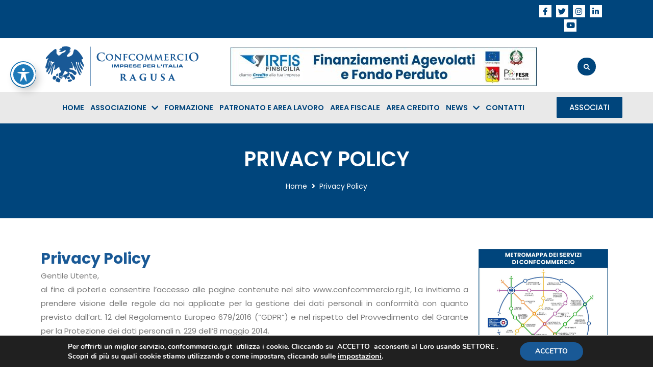

--- FILE ---
content_type: text/html; charset=UTF-8
request_url: https://www.confcommercio.rg.it/privacy-policy/
body_size: 27548
content:
<!DOCTYPE html>
<html lang="it-IT">
<head>
<meta charset="UTF-8">
<meta name="viewport" content="width=device-width, initial-scale=1">
<link rel="profile" href="https://gmpg.org/xfn/11">

				<style type="text/css" id="ast-elementor-compatibility-css">
					.elementor-widget-heading .elementor-heading-title {
						margin: 0;
					}
				</style>
			<meta name='robots' content='index, follow, max-image-preview:large, max-snippet:-1, max-video-preview:-1' />

	<!-- This site is optimized with the Yoast SEO plugin v26.5 - https://yoast.com/wordpress/plugins/seo/ -->
	<title>Privacy Policy - Confcommercio Imprese per l&#039;Italia Ragusa</title>
	<link rel="canonical" href="https://www.confcommercio.rg.it/privacy-policy/" />
	<meta property="og:locale" content="it_IT" />
	<meta property="og:type" content="article" />
	<meta property="og:title" content="Privacy Policy - Confcommercio Imprese per l&#039;Italia Ragusa" />
	<meta property="og:description" content="Privacy Policy Gentile Utente, al fine di poterLe consentire l’accesso alle pagine contenute nel sito www.confcommercio.rg.it, La invitiamo a prendere visione delle regole da noi applicate per la gestione dei dati personali in conformità con quanto previsto dall’art. 12 del Regolamento Europeo 679/2016 (“GDPR”) e nel rispetto del Provvedimento del Garante per la Protezione dei dati personali n. &hellip; Privacy Policy Leggi altro &raquo;" />
	<meta property="og:url" content="https://www.confcommercio.rg.it/privacy-policy/" />
	<meta property="og:site_name" content="Confcommercio Imprese per l&#039;Italia Ragusa" />
	<meta property="article:publisher" content="https://www.facebook.com/people/Confcommercio-Ragusa/100064389954107/" />
	<meta property="article:modified_time" content="2020-03-11T17:41:33+00:00" />
	<meta name="twitter:card" content="summary_large_image" />
	<meta name="twitter:site" content="@confcommerciorg" />
	<meta name="twitter:label1" content="Tempo di lettura stimato" />
	<meta name="twitter:data1" content="5 minuti" />
	<script type="application/ld+json" class="yoast-schema-graph">{"@context":"https://schema.org","@graph":[{"@type":"WebPage","@id":"https://www.confcommercio.rg.it/privacy-policy/","url":"https://www.confcommercio.rg.it/privacy-policy/","name":"Privacy Policy - Confcommercio Imprese per l&#039;Italia Ragusa","isPartOf":{"@id":"https://www.confcommercio.rg.it/#website"},"datePublished":"2020-03-11T17:39:38+00:00","dateModified":"2020-03-11T17:41:33+00:00","breadcrumb":{"@id":"https://www.confcommercio.rg.it/privacy-policy/#breadcrumb"},"inLanguage":"it-IT","potentialAction":[{"@type":"ReadAction","target":["https://www.confcommercio.rg.it/privacy-policy/"]}]},{"@type":"BreadcrumbList","@id":"https://www.confcommercio.rg.it/privacy-policy/#breadcrumb","itemListElement":[{"@type":"ListItem","position":1,"name":"Home","item":"https://www.confcommercio.rg.it/"},{"@type":"ListItem","position":2,"name":"Privacy Policy"}]},{"@type":"WebSite","@id":"https://www.confcommercio.rg.it/#website","url":"https://www.confcommercio.rg.it/","name":"Confcommercio Imprese per l'Italia Ragusa","description":"Associazione provinciale dei Commercianti della Provincia di Ragusa","publisher":{"@id":"https://www.confcommercio.rg.it/#organization"},"potentialAction":[{"@type":"SearchAction","target":{"@type":"EntryPoint","urlTemplate":"https://www.confcommercio.rg.it/?s={search_term_string}"},"query-input":{"@type":"PropertyValueSpecification","valueRequired":true,"valueName":"search_term_string"}}],"inLanguage":"it-IT"},{"@type":"Organization","@id":"https://www.confcommercio.rg.it/#organization","name":"Confcommercio Imprese per l'Italia Ragusa","url":"https://www.confcommercio.rg.it/","logo":{"@type":"ImageObject","inLanguage":"it-IT","@id":"https://www.confcommercio.rg.it/#/schema/logo/image/","url":"https://www.confcommercio.rg.it/wp-content/uploads/2018/05/cropped-logo-orizzontale-1.png","contentUrl":"https://www.confcommercio.rg.it/wp-content/uploads/2018/05/cropped-logo-orizzontale-1.png","width":300,"height":80,"caption":"Confcommercio Imprese per l'Italia Ragusa"},"image":{"@id":"https://www.confcommercio.rg.it/#/schema/logo/image/"},"sameAs":["https://www.facebook.com/people/Confcommercio-Ragusa/100064389954107/","https://x.com/confcommerciorg","https://it.linkedin.com/company/confcommercio-rg"]}]}</script>
	<!-- / Yoast SEO plugin. -->


<link rel='dns-prefetch' href='//fonts.googleapis.com' />
<link rel='dns-prefetch' href='//maxcdn.bootstrapcdn.com' />
<link rel='dns-prefetch' href='//www.googletagmanager.com' />
<link rel="alternate" type="application/rss+xml" title="Confcommercio Imprese per l&#039;Italia Ragusa &raquo; Feed" href="https://www.confcommercio.rg.it/feed/" />
<style id='wp-img-auto-sizes-contain-inline-css'>
img:is([sizes=auto i],[sizes^="auto," i]){contain-intrinsic-size:3000px 1500px}
/*# sourceURL=wp-img-auto-sizes-contain-inline-css */
</style>
<link rel='stylesheet' id='pt-cv-public-style-css' href='https://www.confcommercio.rg.it/wp-content/plugins/content-views-query-and-display-post-page/public/assets/css/cv.css?ver=4.2.1' media='all' />
<link rel='stylesheet' id='astra-theme-css-css' href='https://www.confcommercio.rg.it/wp-content/themes/astra/assets/css/minified/style.min.css?ver=2.4.5' media='all' />
<style id='astra-theme-css-inline-css'>
html{font-size:93.75%;}a,.page-title{color:#00457c;}a:hover,a:focus{color:#3a3a3a;}body,button,input,select,textarea,.ast-button,.ast-custom-button{font-family:'Poppins',sans-serif;font-weight:400;font-size:15px;font-size:1rem;}blockquote{color:#000000;}.site-title{font-size:35px;font-size:2.3333333333333rem;}.ast-archive-description .ast-archive-title{font-size:40px;font-size:2.6666666666667rem;}.site-header .site-description{font-size:15px;font-size:1rem;}.entry-title{font-size:40px;font-size:2.6666666666667rem;}.comment-reply-title{font-size:24px;font-size:1.6rem;}.ast-comment-list #cancel-comment-reply-link{font-size:15px;font-size:1rem;}h1,.entry-content h1{font-size:40px;font-size:2.6666666666667rem;}h2,.entry-content h2{font-size:30px;font-size:2rem;}h3,.entry-content h3{font-size:25px;font-size:1.6666666666667rem;}h4,.entry-content h4{font-size:20px;font-size:1.3333333333333rem;}h5,.entry-content h5{font-size:18px;font-size:1.2rem;}h6,.entry-content h6{font-size:15px;font-size:1rem;}.ast-single-post .entry-title,.page-title{font-size:30px;font-size:2rem;}#secondary,#secondary button,#secondary input,#secondary select,#secondary textarea{font-size:15px;font-size:1rem;}::selection{background-color:#00457c;color:#ffffff;}body,h1,.entry-title a,.entry-content h1,h2,.entry-content h2,h3,.entry-content h3,h4,.entry-content h4,h5,.entry-content h5,h6,.entry-content h6,.wc-block-grid__product-title{color:#3a3a3a;}.tagcloud a:hover,.tagcloud a:focus,.tagcloud a.current-item{color:#ffffff;border-color:#00457c;background-color:#00457c;}.main-header-menu a,.ast-header-custom-item a{color:#3a3a3a;}.main-header-menu li:hover > a,.main-header-menu li:hover > .ast-menu-toggle,.main-header-menu .ast-masthead-custom-menu-items a:hover,.main-header-menu li.focus > a,.main-header-menu li.focus > .ast-menu-toggle,.main-header-menu .current-menu-item > a,.main-header-menu .current-menu-ancestor > a,.main-header-menu .current_page_item > a,.main-header-menu .current-menu-item > .ast-menu-toggle,.main-header-menu .current-menu-ancestor > .ast-menu-toggle,.main-header-menu .current_page_item > .ast-menu-toggle{color:#00457c;}input:focus,input[type="text"]:focus,input[type="email"]:focus,input[type="url"]:focus,input[type="password"]:focus,input[type="reset"]:focus,input[type="search"]:focus,textarea:focus{border-color:#00457c;}input[type="radio"]:checked,input[type=reset],input[type="checkbox"]:checked,input[type="checkbox"]:hover:checked,input[type="checkbox"]:focus:checked,input[type=range]::-webkit-slider-thumb{border-color:#00457c;background-color:#00457c;box-shadow:none;}.site-footer a:hover + .post-count,.site-footer a:focus + .post-count{background:#00457c;border-color:#00457c;}.footer-adv .footer-adv-overlay{border-top-style:solid;border-top-color:#7a7a7a;}.ast-comment-meta{line-height:1.666666667;font-size:12px;font-size:0.8rem;}.single .nav-links .nav-previous,.single .nav-links .nav-next,.single .ast-author-details .author-title,.ast-comment-meta{color:#00457c;}.entry-meta,.entry-meta *{line-height:1.45;color:#00457c;}.entry-meta a:hover,.entry-meta a:hover *,.entry-meta a:focus,.entry-meta a:focus *{color:#3a3a3a;}.ast-404-layout-1 .ast-404-text{font-size:200px;font-size:13.333333333333rem;}.widget-title{font-size:21px;font-size:1.4rem;color:#3a3a3a;}#cat option,.secondary .calendar_wrap thead a,.secondary .calendar_wrap thead a:visited{color:#00457c;}.secondary .calendar_wrap #today,.ast-progress-val span{background:#00457c;}.secondary a:hover + .post-count,.secondary a:focus + .post-count{background:#00457c;border-color:#00457c;}.calendar_wrap #today > a{color:#ffffff;}.ast-pagination a,.page-links .page-link,.single .post-navigation a{color:#00457c;}.ast-pagination a:hover,.ast-pagination a:focus,.ast-pagination > span:hover:not(.dots),.ast-pagination > span.current,.page-links > .page-link,.page-links .page-link:hover,.post-navigation a:hover{color:#3a3a3a;}.ast-header-break-point .ast-mobile-menu-buttons-minimal.menu-toggle{background:transparent;color:#00457c;}.ast-header-break-point .ast-mobile-menu-buttons-outline.menu-toggle{background:transparent;border:1px solid #00457c;color:#00457c;}.ast-header-break-point .ast-mobile-menu-buttons-fill.menu-toggle{background:#00457c;}@media (min-width:1200px){.ast-separate-container.ast-right-sidebar .entry-content .wp-block-image.alignfull,.ast-separate-container.ast-left-sidebar .entry-content .wp-block-image.alignfull,.ast-separate-container.ast-right-sidebar .entry-content .wp-block-cover.alignfull,.ast-separate-container.ast-left-sidebar .entry-content .wp-block-cover.alignfull{margin-left:-6.67em;margin-right:-6.67em;max-width:unset;width:unset;}.ast-separate-container.ast-right-sidebar .entry-content .wp-block-image.alignwide,.ast-separate-container.ast-left-sidebar .entry-content .wp-block-image.alignwide,.ast-separate-container.ast-right-sidebar .entry-content .wp-block-cover.alignwide,.ast-separate-container.ast-left-sidebar .entry-content .wp-block-cover.alignwide{margin-left:-20px;margin-right:-20px;max-width:unset;width:unset;}.wp-block-group .has-background{padding:20px;}}@media (max-width:921px){#secondary.secondary{padding-top:0;}.ast-separate-container .ast-article-post,.ast-separate-container .ast-article-single{padding:1.5em 2.14em;}.ast-separate-container #primary,.ast-separate-container #secondary{padding:1.5em 0;}.ast-separate-container.ast-right-sidebar #secondary{padding-left:1em;padding-right:1em;}.ast-separate-container.ast-two-container #secondary{padding-left:0;padding-right:0;}.ast-page-builder-template .entry-header #secondary{margin-top:1.5em;}.ast-page-builder-template #secondary{margin-top:1.5em;}#primary,#secondary{padding:1.5em 0;margin:0;}.ast-left-sidebar #content > .ast-container{display:flex;flex-direction:column-reverse;width:100%;}.ast-author-box img.avatar{margin:20px 0 0 0;}.ast-pagination{padding-top:1.5em;text-align:center;}.ast-pagination .next.page-numbers{display:inherit;float:none;}}@media (max-width:921px){.ast-page-builder-template.ast-left-sidebar #secondary{padding-right:20px;}.ast-page-builder-template.ast-right-sidebar #secondary{padding-left:20px;}.ast-right-sidebar #primary{padding-right:0;}.ast-right-sidebar #secondary{padding-left:0;}.ast-left-sidebar #primary{padding-left:0;}.ast-left-sidebar #secondary{padding-right:0;}.ast-pagination .prev.page-numbers{padding-left:.5em;}.ast-pagination .next.page-numbers{padding-right:.5em;}}@media (min-width:922px){.ast-separate-container.ast-right-sidebar #primary,.ast-separate-container.ast-left-sidebar #primary{border:0;}.ast-separate-container.ast-right-sidebar #secondary,.ast-separate-container.ast-left-sidebar #secondary{border:0;margin-left:auto;margin-right:auto;}.ast-separate-container.ast-two-container #secondary .widget:last-child{margin-bottom:0;}.ast-separate-container .ast-comment-list li .comment-respond{padding-left:2.66666em;padding-right:2.66666em;}.ast-author-box{-js-display:flex;display:flex;}.ast-author-bio{flex:1;}.error404.ast-separate-container #primary,.search-no-results.ast-separate-container #primary{margin-bottom:4em;}}@media (min-width:922px){.ast-right-sidebar #primary{border-right:1px solid #eee;}.ast-right-sidebar #secondary{border-left:1px solid #eee;margin-left:-1px;}.ast-left-sidebar #primary{border-left:1px solid #eee;}.ast-left-sidebar #secondary{border-right:1px solid #eee;margin-right:-1px;}.ast-separate-container.ast-two-container.ast-right-sidebar #secondary{padding-left:30px;padding-right:0;}.ast-separate-container.ast-two-container.ast-left-sidebar #secondary{padding-right:30px;padding-left:0;}}.wp-block-button .wp-block-button__link,{color:#ffffff;}.wp-block-button .wp-block-button__link{border-style:solid;border-top-width:0;border-right-width:0;border-left-width:0;border-bottom-width:0;border-color:#00457c;background-color:#00457c;color:#ffffff;font-family:inherit;font-weight:inherit;line-height:1;border-radius:2px;padding-top:10px;padding-right:40px;padding-bottom:10px;padding-left:40px;}.wp-block-button .wp-block-button__link:hover,.wp-block-button .wp-block-button__link:focus{color:#ffffff;background-color:#3a3a3a;border-color:#3a3a3a;}.menu-toggle,button,.ast-button,.ast-custom-button,.button,input#submit,input[type="button"],input[type="submit"],input[type="reset"]{border-style:solid;border-top-width:0;border-right-width:0;border-left-width:0;border-bottom-width:0;color:#ffffff;border-color:#00457c;background-color:#00457c;border-radius:2px;padding-top:10px;padding-right:40px;padding-bottom:10px;padding-left:40px;font-family:inherit;font-weight:inherit;line-height:1;}button:focus,.menu-toggle:hover,button:hover,.ast-button:hover,.button:hover,input[type=reset]:hover,input[type=reset]:focus,input#submit:hover,input#submit:focus,input[type="button"]:hover,input[type="button"]:focus,input[type="submit"]:hover,input[type="submit"]:focus{color:#ffffff;background-color:#3a3a3a;border-color:#3a3a3a;}@media (min-width:921px){.ast-container{max-width:100%;}}@media (min-width:544px){.ast-container{max-width:100%;}}@media (max-width:544px){.ast-separate-container .ast-article-post,.ast-separate-container .ast-article-single{padding:1.5em 1em;}.ast-separate-container #content .ast-container{padding-left:0.54em;padding-right:0.54em;}.ast-separate-container #secondary{padding-top:0;}.ast-separate-container.ast-two-container #secondary .widget{margin-bottom:1.5em;padding-left:1em;padding-right:1em;}.ast-separate-container .comments-count-wrapper{padding:1.5em 1em;}.ast-separate-container .ast-comment-list li.depth-1{padding:1.5em 1em;margin-bottom:1.5em;}.ast-separate-container .ast-comment-list .bypostauthor{padding:.5em;}.ast-separate-container .ast-archive-description{padding:1.5em 1em;}.ast-search-menu-icon.ast-dropdown-active .search-field{width:170px;}}@media (max-width:544px){.ast-comment-list .children{margin-left:0.66666em;}.ast-separate-container .ast-comment-list .bypostauthor li{padding:0 0 0 .5em;}}@media (max-width:921px){.ast-mobile-header-stack .main-header-bar .ast-search-menu-icon{display:inline-block;}.ast-header-break-point.ast-header-custom-item-outside .ast-mobile-header-stack .main-header-bar .ast-search-icon{margin:0;}.ast-comment-avatar-wrap img{max-width:2.5em;}.comments-area{margin-top:1.5em;}.ast-separate-container .comments-count-wrapper{padding:2em 2.14em;}.ast-separate-container .ast-comment-list li.depth-1{padding:1.5em 2.14em;}.ast-separate-container .comment-respond{padding:2em 2.14em;}}@media (max-width:921px){.ast-header-break-point .main-header-bar .ast-search-menu-icon.slide-search .search-form{right:0;}.ast-header-break-point .ast-mobile-header-stack .main-header-bar .ast-search-menu-icon.slide-search .search-form{right:-1em;}.ast-comment-avatar-wrap{margin-right:0.5em;}}@media (max-width:544px){.ast-separate-container .comment-respond{padding:1.5em 1em;}}@media (min-width:545px){.ast-page-builder-template .comments-area,.single.ast-page-builder-template .entry-header,.single.ast-page-builder-template .post-navigation{max-width:1240px;margin-left:auto;margin-right:auto;}}body,.ast-separate-container{background-color:#ffffff;background-image:none;}@media (max-width:921px){.ast-archive-description .ast-archive-title{font-size:40px;}.entry-title{font-size:30px;}h1,.entry-content h1{font-size:30px;}h2,.entry-content h2{font-size:25px;}h3,.entry-content h3{font-size:20px;}.ast-single-post .entry-title,.page-title{font-size:30px;}}@media (max-width:544px){.ast-archive-description .ast-archive-title{font-size:40px;}.entry-title{font-size:30px;}h1,.entry-content h1{font-size:30px;}h2,.entry-content h2{font-size:25px;}h3,.entry-content h3{font-size:20px;}.ast-single-post .entry-title,.page-title{font-size:30px;}}@media (max-width:921px){html{font-size:85.5%;}}@media (max-width:544px){html{font-size:85.5%;}}@media (min-width:922px){.ast-container{max-width:1240px;}}@font-face {font-family: "Astra";src: url(https://www.confcommercio.rg.it/wp-content/themes/astra/assets/fonts/astra.woff) format("woff"),url(https://www.confcommercio.rg.it/wp-content/themes/astra/assets/fonts/astra.ttf) format("truetype"),url(https://www.confcommercio.rg.it/wp-content/themes/astra/assets/fonts/astra.svg#astra) format("svg");font-weight: normal;font-style: normal;font-display: fallback;}@media (max-width:921px) {.main-header-bar .main-header-bar-navigation{display:none;}}.ast-desktop .main-header-menu.submenu-with-border .sub-menu,.ast-desktop .main-header-menu.submenu-with-border .children,.ast-desktop .main-header-menu.submenu-with-border .astra-full-megamenu-wrapper{border-color:#00457c;}.ast-desktop .main-header-menu.submenu-with-border .sub-menu,.ast-desktop .main-header-menu.submenu-with-border .children{border-top-width:2px;border-right-width:0px;border-left-width:0px;border-bottom-width:0px;border-style:solid;}.ast-desktop .main-header-menu.submenu-with-border .sub-menu .sub-menu,.ast-desktop .main-header-menu.submenu-with-border .children .children{top:-2px;}.ast-desktop .main-header-menu.submenu-with-border .sub-menu a,.ast-desktop .main-header-menu.submenu-with-border .children a{border-bottom-width:0px;border-style:solid;border-color:#eaeaea;}@media (min-width:922px){.main-header-menu .sub-menu li.ast-left-align-sub-menu:hover > ul,.main-header-menu .sub-menu li.ast-left-align-sub-menu.focus > ul{margin-left:-0px;}}.ast-small-footer{border-top-style:solid;border-top-width:1px;border-top-color:#7a7a7a;}.ast-small-footer-wrap{text-align:center;}@media (max-width:920px){.ast-404-layout-1 .ast-404-text{font-size:100px;font-size:6.6666666666667rem;}}.ast-breadcrumbs .trail-browse,.ast-breadcrumbs .trail-items,.ast-breadcrumbs .trail-items li{display:inline-block;margin:0;padding:0;border:none;background:inherit;text-indent:0;}.ast-breadcrumbs .trail-browse{font-size:inherit;font-style:inherit;font-weight:inherit;color:inherit;}.ast-breadcrumbs .trail-items{list-style:none;}.trail-items li::after{padding:0 0.3em;content:"\00bb";}.trail-items li:last-of-type::after{display:none;}.ast-header-break-point .main-header-bar{border-bottom-width:1px;}@media (min-width:922px){.main-header-bar{border-bottom-width:1px;}}.ast-safari-browser-less-than-11 .main-header-menu .menu-item, .ast-safari-browser-less-than-11 .main-header-bar .ast-masthead-custom-menu-items{display:block;}.main-header-menu .menu-item, .main-header-bar .ast-masthead-custom-menu-items{-js-display:flex;display:flex;-webkit-box-pack:center;-webkit-justify-content:center;-moz-box-pack:center;-ms-flex-pack:center;justify-content:center;-webkit-box-orient:vertical;-webkit-box-direction:normal;-webkit-flex-direction:column;-moz-box-orient:vertical;-moz-box-direction:normal;-ms-flex-direction:column;flex-direction:column;}.main-header-menu > .menu-item > a{height:100%;-webkit-box-align:center;-webkit-align-items:center;-moz-box-align:center;-ms-flex-align:center;align-items:center;-js-display:flex;display:flex;}.ast-primary-menu-disabled .main-header-bar .ast-masthead-custom-menu-items{flex:unset;}
/*# sourceURL=astra-theme-css-inline-css */
</style>
<link rel='stylesheet' id='astra-google-fonts-css' href='//fonts.googleapis.com/css?family=Poppins%3A400%2C&#038;display=fallback&#038;ver=2.4.5' media='all' />
<link rel='stylesheet' id='astra-menu-animation-css' href='https://www.confcommercio.rg.it/wp-content/themes/astra/assets/css/minified/menu-animation.min.css?ver=2.4.5' media='all' />
<style id='wp-emoji-styles-inline-css'>

	img.wp-smiley, img.emoji {
		display: inline !important;
		border: none !important;
		box-shadow: none !important;
		height: 1em !important;
		width: 1em !important;
		margin: 0 0.07em !important;
		vertical-align: -0.1em !important;
		background: none !important;
		padding: 0 !important;
	}
/*# sourceURL=wp-emoji-styles-inline-css */
</style>
<link rel='stylesheet' id='acwp-main-css-css' href='https://www.confcommercio.rg.it/wp-content/plugins/accessible-poetry/assets/css/main.css?ver=6.9' media='all' />
<link rel='stylesheet' id='acwp-mdi-css' href='https://fonts.googleapis.com/icon?family=Material+Icons&#038;ver=6.9' media='all' />
<link rel='stylesheet' id='cpsh-shortcodes-css' href='https://www.confcommercio.rg.it/wp-content/plugins/column-shortcodes//assets/css/shortcodes.css?ver=1.0.1' media='all' />
<link rel='stylesheet' id='contact-form-7-css' href='https://www.confcommercio.rg.it/wp-content/plugins/contact-form-7/includes/css/styles.css?ver=6.1.4' media='all' />
<link rel='stylesheet' id='astra-contact-form-7-css' href='https://www.confcommercio.rg.it/wp-content/themes/astra/assets/css/minified/compatibility/contact-form-7.min.css?ver=2.4.5' media='all' />
<link rel='stylesheet' id='simple-alert-boxes-css' href='https://www.confcommercio.rg.it/wp-content/plugins/simple-alert-boxes/css/simple-alert-boxes.css?ver=1.4' media='all' />
<link rel='stylesheet' id='sab-fontawesome-css' href='//maxcdn.bootstrapcdn.com/font-awesome/4.7.0/css/font-awesome.min.css?ver=4.7.0' media='all' />
<link rel='stylesheet' id='dashicons-css' href='https://www.confcommercio.rg.it/wp-includes/css/dashicons.min.css?ver=6.9' media='all' />
<link rel='stylesheet' id='elementor-frontend-css' href='https://www.confcommercio.rg.it/wp-content/plugins/elementor/assets/css/frontend.min.css?ver=3.33.4' media='all' />
<link rel='stylesheet' id='widget-social-icons-css' href='https://www.confcommercio.rg.it/wp-content/plugins/elementor/assets/css/widget-social-icons.min.css?ver=3.33.4' media='all' />
<link rel='stylesheet' id='e-apple-webkit-css' href='https://www.confcommercio.rg.it/wp-content/plugins/elementor/assets/css/conditionals/apple-webkit.min.css?ver=3.33.4' media='all' />
<link rel='stylesheet' id='widget-image-css' href='https://www.confcommercio.rg.it/wp-content/plugins/elementor/assets/css/widget-image.min.css?ver=3.33.4' media='all' />
<link rel='stylesheet' id='widget-heading-css' href='https://www.confcommercio.rg.it/wp-content/plugins/elementor/assets/css/widget-heading.min.css?ver=3.33.4' media='all' />
<link rel='stylesheet' id='widget-social-css' href='https://www.confcommercio.rg.it/wp-content/plugins/elementor-pro/assets/css/widget-social.min.css?ver=3.33.2' media='all' />
<link rel='stylesheet' id='widget-icon-list-css' href='https://www.confcommercio.rg.it/wp-content/plugins/elementor/assets/css/widget-icon-list.min.css?ver=3.33.4' media='all' />
<link rel='stylesheet' id='jet-blocks-css' href='https://www.confcommercio.rg.it/wp-content/uploads/elementor/css/custom-jet-blocks.css?ver=1.3.19.1' media='all' />
<link rel='stylesheet' id='elementor-icons-css' href='https://www.confcommercio.rg.it/wp-content/plugins/elementor/assets/lib/eicons/css/elementor-icons.min.css?ver=5.44.0' media='all' />
<link rel='stylesheet' id='elementor-post-2841-css' href='https://www.confcommercio.rg.it/wp-content/uploads/elementor/css/post-2841.css?ver=1765743929' media='all' />
<link rel='stylesheet' id='elementor-post-2933-css' href='https://www.confcommercio.rg.it/wp-content/uploads/elementor/css/post-2933.css?ver=1765744101' media='all' />
<link rel='stylesheet' id='elementor-post-2951-css' href='https://www.confcommercio.rg.it/wp-content/uploads/elementor/css/post-2951.css?ver=1765743929' media='all' />
<link rel='stylesheet' id='elementor-post-2943-css' href='https://www.confcommercio.rg.it/wp-content/uploads/elementor/css/post-2943.css?ver=1765743929' media='all' />
<link rel='stylesheet' id='recent-posts-widget-with-thumbnails-public-style-css' href='https://www.confcommercio.rg.it/wp-content/plugins/recent-posts-widget-with-thumbnails/public.css?ver=7.1.1' media='all' />
<link rel='stylesheet' id='eael-general-css' href='https://www.confcommercio.rg.it/wp-content/plugins/essential-addons-for-elementor-lite/assets/front-end/css/view/general.min.css?ver=6.5.4' media='all' />
<link rel='stylesheet' id='moove_gdpr_frontend-css' href='https://www.confcommercio.rg.it/wp-content/plugins/gdpr-cookie-compliance/dist/styles/gdpr-main.css?ver=5.0.9' media='all' />
<style id='moove_gdpr_frontend-inline-css'>
#moove_gdpr_cookie_modal,#moove_gdpr_cookie_info_bar,.gdpr_cookie_settings_shortcode_content{font-family:&#039;Nunito&#039;,sans-serif}#moove_gdpr_save_popup_settings_button{background-color:#373737;color:#fff}#moove_gdpr_save_popup_settings_button:hover{background-color:#000}#moove_gdpr_cookie_info_bar .moove-gdpr-info-bar-container .moove-gdpr-info-bar-content a.mgbutton,#moove_gdpr_cookie_info_bar .moove-gdpr-info-bar-container .moove-gdpr-info-bar-content button.mgbutton{background-color:#195996}#moove_gdpr_cookie_modal .moove-gdpr-modal-content .moove-gdpr-modal-footer-content .moove-gdpr-button-holder a.mgbutton,#moove_gdpr_cookie_modal .moove-gdpr-modal-content .moove-gdpr-modal-footer-content .moove-gdpr-button-holder button.mgbutton,.gdpr_cookie_settings_shortcode_content .gdpr-shr-button.button-green{background-color:#195996;border-color:#195996}#moove_gdpr_cookie_modal .moove-gdpr-modal-content .moove-gdpr-modal-footer-content .moove-gdpr-button-holder a.mgbutton:hover,#moove_gdpr_cookie_modal .moove-gdpr-modal-content .moove-gdpr-modal-footer-content .moove-gdpr-button-holder button.mgbutton:hover,.gdpr_cookie_settings_shortcode_content .gdpr-shr-button.button-green:hover{background-color:#fff;color:#195996}#moove_gdpr_cookie_modal .moove-gdpr-modal-content .moove-gdpr-modal-close i,#moove_gdpr_cookie_modal .moove-gdpr-modal-content .moove-gdpr-modal-close span.gdpr-icon{background-color:#195996;border:1px solid #195996}#moove_gdpr_cookie_info_bar span.moove-gdpr-infobar-allow-all.focus-g,#moove_gdpr_cookie_info_bar span.moove-gdpr-infobar-allow-all:focus,#moove_gdpr_cookie_info_bar button.moove-gdpr-infobar-allow-all.focus-g,#moove_gdpr_cookie_info_bar button.moove-gdpr-infobar-allow-all:focus,#moove_gdpr_cookie_info_bar span.moove-gdpr-infobar-reject-btn.focus-g,#moove_gdpr_cookie_info_bar span.moove-gdpr-infobar-reject-btn:focus,#moove_gdpr_cookie_info_bar button.moove-gdpr-infobar-reject-btn.focus-g,#moove_gdpr_cookie_info_bar button.moove-gdpr-infobar-reject-btn:focus,#moove_gdpr_cookie_info_bar span.change-settings-button.focus-g,#moove_gdpr_cookie_info_bar span.change-settings-button:focus,#moove_gdpr_cookie_info_bar button.change-settings-button.focus-g,#moove_gdpr_cookie_info_bar button.change-settings-button:focus{-webkit-box-shadow:0 0 1px 3px #195996;-moz-box-shadow:0 0 1px 3px #195996;box-shadow:0 0 1px 3px #195996}#moove_gdpr_cookie_modal .moove-gdpr-modal-content .moove-gdpr-modal-close i:hover,#moove_gdpr_cookie_modal .moove-gdpr-modal-content .moove-gdpr-modal-close span.gdpr-icon:hover,#moove_gdpr_cookie_info_bar span[data-href]>u.change-settings-button{color:#195996}#moove_gdpr_cookie_modal .moove-gdpr-modal-content .moove-gdpr-modal-left-content #moove-gdpr-menu li.menu-item-selected a span.gdpr-icon,#moove_gdpr_cookie_modal .moove-gdpr-modal-content .moove-gdpr-modal-left-content #moove-gdpr-menu li.menu-item-selected button span.gdpr-icon{color:inherit}#moove_gdpr_cookie_modal .moove-gdpr-modal-content .moove-gdpr-modal-left-content #moove-gdpr-menu li a span.gdpr-icon,#moove_gdpr_cookie_modal .moove-gdpr-modal-content .moove-gdpr-modal-left-content #moove-gdpr-menu li button span.gdpr-icon{color:inherit}#moove_gdpr_cookie_modal .gdpr-acc-link{line-height:0;font-size:0;color:transparent;position:absolute}#moove_gdpr_cookie_modal .moove-gdpr-modal-content .moove-gdpr-modal-close:hover i,#moove_gdpr_cookie_modal .moove-gdpr-modal-content .moove-gdpr-modal-left-content #moove-gdpr-menu li a,#moove_gdpr_cookie_modal .moove-gdpr-modal-content .moove-gdpr-modal-left-content #moove-gdpr-menu li button,#moove_gdpr_cookie_modal .moove-gdpr-modal-content .moove-gdpr-modal-left-content #moove-gdpr-menu li button i,#moove_gdpr_cookie_modal .moove-gdpr-modal-content .moove-gdpr-modal-left-content #moove-gdpr-menu li a i,#moove_gdpr_cookie_modal .moove-gdpr-modal-content .moove-gdpr-tab-main .moove-gdpr-tab-main-content a:hover,#moove_gdpr_cookie_info_bar.moove-gdpr-dark-scheme .moove-gdpr-info-bar-container .moove-gdpr-info-bar-content a.mgbutton:hover,#moove_gdpr_cookie_info_bar.moove-gdpr-dark-scheme .moove-gdpr-info-bar-container .moove-gdpr-info-bar-content button.mgbutton:hover,#moove_gdpr_cookie_info_bar.moove-gdpr-dark-scheme .moove-gdpr-info-bar-container .moove-gdpr-info-bar-content a:hover,#moove_gdpr_cookie_info_bar.moove-gdpr-dark-scheme .moove-gdpr-info-bar-container .moove-gdpr-info-bar-content button:hover,#moove_gdpr_cookie_info_bar.moove-gdpr-dark-scheme .moove-gdpr-info-bar-container .moove-gdpr-info-bar-content span.change-settings-button:hover,#moove_gdpr_cookie_info_bar.moove-gdpr-dark-scheme .moove-gdpr-info-bar-container .moove-gdpr-info-bar-content button.change-settings-button:hover,#moove_gdpr_cookie_info_bar.moove-gdpr-dark-scheme .moove-gdpr-info-bar-container .moove-gdpr-info-bar-content u.change-settings-button:hover,#moove_gdpr_cookie_info_bar span[data-href]>u.change-settings-button,#moove_gdpr_cookie_info_bar.moove-gdpr-dark-scheme .moove-gdpr-info-bar-container .moove-gdpr-info-bar-content a.mgbutton.focus-g,#moove_gdpr_cookie_info_bar.moove-gdpr-dark-scheme .moove-gdpr-info-bar-container .moove-gdpr-info-bar-content button.mgbutton.focus-g,#moove_gdpr_cookie_info_bar.moove-gdpr-dark-scheme .moove-gdpr-info-bar-container .moove-gdpr-info-bar-content a.focus-g,#moove_gdpr_cookie_info_bar.moove-gdpr-dark-scheme .moove-gdpr-info-bar-container .moove-gdpr-info-bar-content button.focus-g,#moove_gdpr_cookie_info_bar.moove-gdpr-dark-scheme .moove-gdpr-info-bar-container .moove-gdpr-info-bar-content a.mgbutton:focus,#moove_gdpr_cookie_info_bar.moove-gdpr-dark-scheme .moove-gdpr-info-bar-container .moove-gdpr-info-bar-content button.mgbutton:focus,#moove_gdpr_cookie_info_bar.moove-gdpr-dark-scheme .moove-gdpr-info-bar-container .moove-gdpr-info-bar-content a:focus,#moove_gdpr_cookie_info_bar.moove-gdpr-dark-scheme .moove-gdpr-info-bar-container .moove-gdpr-info-bar-content button:focus,#moove_gdpr_cookie_info_bar.moove-gdpr-dark-scheme .moove-gdpr-info-bar-container .moove-gdpr-info-bar-content span.change-settings-button.focus-g,span.change-settings-button:focus,button.change-settings-button.focus-g,button.change-settings-button:focus,#moove_gdpr_cookie_info_bar.moove-gdpr-dark-scheme .moove-gdpr-info-bar-container .moove-gdpr-info-bar-content u.change-settings-button.focus-g,#moove_gdpr_cookie_info_bar.moove-gdpr-dark-scheme .moove-gdpr-info-bar-container .moove-gdpr-info-bar-content u.change-settings-button:focus{color:#195996}#moove_gdpr_cookie_modal .moove-gdpr-branding.focus-g span,#moove_gdpr_cookie_modal .moove-gdpr-modal-content .moove-gdpr-tab-main a.focus-g,#moove_gdpr_cookie_modal .moove-gdpr-modal-content .moove-gdpr-tab-main .gdpr-cd-details-toggle.focus-g{color:#195996}#moove_gdpr_cookie_modal.gdpr_lightbox-hide{display:none}
/*# sourceURL=moove_gdpr_frontend-inline-css */
</style>
<link rel='stylesheet' id='elementor-gf-local-poppins-css' href='https://www.confcommercio.rg.it/wp-content/uploads/elementor/google-fonts/css/poppins.css?ver=1742222918' media='all' />
<link rel='stylesheet' id='elementor-icons-shared-0-css' href='https://www.confcommercio.rg.it/wp-content/plugins/elementor/assets/lib/font-awesome/css/fontawesome.min.css?ver=5.15.3' media='all' />
<link rel='stylesheet' id='elementor-icons-fa-brands-css' href='https://www.confcommercio.rg.it/wp-content/plugins/elementor/assets/lib/font-awesome/css/brands.min.css?ver=5.15.3' media='all' />
<link rel='stylesheet' id='elementor-icons-fa-solid-css' href='https://www.confcommercio.rg.it/wp-content/plugins/elementor/assets/lib/font-awesome/css/solid.min.css?ver=5.15.3' media='all' />
<link rel='stylesheet' id='elementor-icons-fa-regular-css' href='https://www.confcommercio.rg.it/wp-content/plugins/elementor/assets/lib/font-awesome/css/regular.min.css?ver=5.15.3' media='all' />
<script src="https://www.confcommercio.rg.it/wp-includes/js/jquery/jquery.min.js?ver=3.7.1" id="jquery-core-js"></script>
<script src="https://www.confcommercio.rg.it/wp-includes/js/jquery/jquery-migrate.min.js?ver=3.4.1" id="jquery-migrate-js"></script>
<script src="//www.confcommercio.rg.it/wp-content/plugins/revslider/sr6/assets/js/rbtools.min.js?ver=6.7.39" async id="tp-tools-js"></script>
<script src="//www.confcommercio.rg.it/wp-content/plugins/revslider/sr6/assets/js/rs6.min.js?ver=6.7.39" async id="revmin-js"></script>
<link rel="EditURI" type="application/rsd+xml" title="RSD" href="https://www.confcommercio.rg.it/xmlrpc.php?rsd" />
<meta name="generator" content="WordPress 6.9" />
<meta name="generator" content="Site Kit by Google 1.167.0" /><meta name="generator" content="Elementor 3.33.4; features: additional_custom_breakpoints; settings: css_print_method-external, google_font-enabled, font_display-auto">
			<style>
				.e-con.e-parent:nth-of-type(n+4):not(.e-lazyloaded):not(.e-no-lazyload),
				.e-con.e-parent:nth-of-type(n+4):not(.e-lazyloaded):not(.e-no-lazyload) * {
					background-image: none !important;
				}
				@media screen and (max-height: 1024px) {
					.e-con.e-parent:nth-of-type(n+3):not(.e-lazyloaded):not(.e-no-lazyload),
					.e-con.e-parent:nth-of-type(n+3):not(.e-lazyloaded):not(.e-no-lazyload) * {
						background-image: none !important;
					}
				}
				@media screen and (max-height: 640px) {
					.e-con.e-parent:nth-of-type(n+2):not(.e-lazyloaded):not(.e-no-lazyload),
					.e-con.e-parent:nth-of-type(n+2):not(.e-lazyloaded):not(.e-no-lazyload) * {
						background-image: none !important;
					}
				}
			</style>
			<meta name="generator" content="Powered by Slider Revolution 6.7.39 - responsive, Mobile-Friendly Slider Plugin for WordPress with comfortable drag and drop interface." />
<link rel="icon" href="https://www.confcommercio.rg.it/wp-content/uploads/2018/03/cropped-aquila-ico-32x32.png" sizes="32x32" />
<link rel="icon" href="https://www.confcommercio.rg.it/wp-content/uploads/2018/03/cropped-aquila-ico-192x192.png" sizes="192x192" />
<link rel="apple-touch-icon" href="https://www.confcommercio.rg.it/wp-content/uploads/2018/03/cropped-aquila-ico-180x180.png" />
<meta name="msapplication-TileImage" content="https://www.confcommercio.rg.it/wp-content/uploads/2018/03/cropped-aquila-ico-270x270.png" />
<script>function setREVStartSize(e){
			//window.requestAnimationFrame(function() {
				window.RSIW = window.RSIW===undefined ? window.innerWidth : window.RSIW;
				window.RSIH = window.RSIH===undefined ? window.innerHeight : window.RSIH;
				try {
					var pw = document.getElementById(e.c).parentNode.offsetWidth,
						newh;
					pw = pw===0 || isNaN(pw) || (e.l=="fullwidth" || e.layout=="fullwidth") ? window.RSIW : pw;
					e.tabw = e.tabw===undefined ? 0 : parseInt(e.tabw);
					e.thumbw = e.thumbw===undefined ? 0 : parseInt(e.thumbw);
					e.tabh = e.tabh===undefined ? 0 : parseInt(e.tabh);
					e.thumbh = e.thumbh===undefined ? 0 : parseInt(e.thumbh);
					e.tabhide = e.tabhide===undefined ? 0 : parseInt(e.tabhide);
					e.thumbhide = e.thumbhide===undefined ? 0 : parseInt(e.thumbhide);
					e.mh = e.mh===undefined || e.mh=="" || e.mh==="auto" ? 0 : parseInt(e.mh,0);
					if(e.layout==="fullscreen" || e.l==="fullscreen")
						newh = Math.max(e.mh,window.RSIH);
					else{
						e.gw = Array.isArray(e.gw) ? e.gw : [e.gw];
						for (var i in e.rl) if (e.gw[i]===undefined || e.gw[i]===0) e.gw[i] = e.gw[i-1];
						e.gh = e.el===undefined || e.el==="" || (Array.isArray(e.el) && e.el.length==0)? e.gh : e.el;
						e.gh = Array.isArray(e.gh) ? e.gh : [e.gh];
						for (var i in e.rl) if (e.gh[i]===undefined || e.gh[i]===0) e.gh[i] = e.gh[i-1];
											
						var nl = new Array(e.rl.length),
							ix = 0,
							sl;
						e.tabw = e.tabhide>=pw ? 0 : e.tabw;
						e.thumbw = e.thumbhide>=pw ? 0 : e.thumbw;
						e.tabh = e.tabhide>=pw ? 0 : e.tabh;
						e.thumbh = e.thumbhide>=pw ? 0 : e.thumbh;
						for (var i in e.rl) nl[i] = e.rl[i]<window.RSIW ? 0 : e.rl[i];
						sl = nl[0];
						for (var i in nl) if (sl>nl[i] && nl[i]>0) { sl = nl[i]; ix=i;}
						var m = pw>(e.gw[ix]+e.tabw+e.thumbw) ? 1 : (pw-(e.tabw+e.thumbw)) / (e.gw[ix]);
						newh =  (e.gh[ix] * m) + (e.tabh + e.thumbh);
					}
					var el = document.getElementById(e.c);
					if (el!==null && el) el.style.height = newh+"px";
					el = document.getElementById(e.c+"_wrapper");
					if (el!==null && el) {
						el.style.height = newh+"px";
						el.style.display = "block";
					}
				} catch(e){
					console.log("Failure at Presize of Slider:" + e)
				}
			//});
		  };</script>
</head>

<body itemtype='https://schema.org/WebPage' itemscope='itemscope' class="wp-singular page-template-default page page-id-1839 wp-custom-logo wp-theme-astra acwp-readable-arial ast-desktop ast-page-builder-template ast-no-sidebar astra-2.4.5 ast-header-custom-item-inside group-blog ast-single-post ast-inherit-site-logo-transparent elementor-page-2943 ast-normal-title-enabled elementor-default elementor-kit-2841">

<div 
	class="hfeed site" id="page">
	<a class="skip-link screen-reader-text" href="#content">Vai al contenuto</a>

	
			<header data-elementor-type="header" data-elementor-id="2933" class="elementor elementor-2933 elementor-location-header" data-elementor-post-type="elementor_library">
					<section class="elementor-section elementor-top-section elementor-element elementor-element-2311a93f elementor-section-stretched elementor-section-boxed elementor-section-height-default elementor-section-height-default" data-id="2311a93f" data-element_type="section" data-settings="{&quot;stretch_section&quot;:&quot;section-stretched&quot;,&quot;background_background&quot;:&quot;classic&quot;}">
						<div class="elementor-container elementor-column-gap-default">
					<div class="elementor-column elementor-col-50 elementor-top-column elementor-element elementor-element-27d14225" data-id="27d14225" data-element_type="column">
			<div class="elementor-widget-wrap">
							</div>
		</div>
				<div class="elementor-column elementor-col-50 elementor-top-column elementor-element elementor-element-2581af05" data-id="2581af05" data-element_type="column">
			<div class="elementor-widget-wrap elementor-element-populated">
						<div class="elementor-element elementor-element-9e69282 elementor-shape-square elementor-grid-0 e-grid-align-center elementor-widget elementor-widget-social-icons" data-id="9e69282" data-element_type="widget" data-widget_type="social-icons.default">
				<div class="elementor-widget-container">
							<div class="elementor-social-icons-wrapper elementor-grid" role="list">
							<span class="elementor-grid-item" role="listitem">
					<a class="elementor-icon elementor-social-icon elementor-social-icon-facebook-f elementor-repeater-item-161e154" href="https://www.facebook.com/Confcommercio-Ragusa-1440699356236611/" target="_blank">
						<span class="elementor-screen-only">Facebook-f</span>
						<i aria-hidden="true" class="fab fa-facebook-f"></i>					</a>
				</span>
							<span class="elementor-grid-item" role="listitem">
					<a class="elementor-icon elementor-social-icon elementor-social-icon-twitter elementor-repeater-item-d13315d" href="https://twitter.com/confcommerciorg" target="_blank">
						<span class="elementor-screen-only">Twitter</span>
						<i aria-hidden="true" class="fab fa-twitter"></i>					</a>
				</span>
							<span class="elementor-grid-item" role="listitem">
					<a class="elementor-icon elementor-social-icon elementor-social-icon-instagram elementor-repeater-item-6baffa1" href="https://www.instagram.com/confcommercioragusa/" target="_blank">
						<span class="elementor-screen-only">Instagram</span>
						<i aria-hidden="true" class="fab fa-instagram"></i>					</a>
				</span>
							<span class="elementor-grid-item" role="listitem">
					<a class="elementor-icon elementor-social-icon elementor-social-icon-linkedin-in elementor-repeater-item-10a16ba" href="https://www.linkedin.com/company/confcommercio-rg/" target="_blank">
						<span class="elementor-screen-only">Linkedin-in</span>
						<i aria-hidden="true" class="fab fa-linkedin-in"></i>					</a>
				</span>
							<span class="elementor-grid-item" role="listitem">
					<a class="elementor-icon elementor-social-icon elementor-social-icon-youtube elementor-repeater-item-50807b2" href="https://www.youtube.com/channel/UC-ax2l7vUncjLVPFVWK3XKw" target="_blank">
						<span class="elementor-screen-only">Youtube</span>
						<i aria-hidden="true" class="fab fa-youtube"></i>					</a>
				</span>
					</div>
						</div>
				</div>
					</div>
		</div>
					</div>
		</section>
				<section class="elementor-section elementor-top-section elementor-element elementor-element-2384fd3a elementor-section-content-top elementor-section-boxed elementor-section-height-default elementor-section-height-default" data-id="2384fd3a" data-element_type="section">
						<div class="elementor-container elementor-column-gap-no">
					<div class="elementor-column elementor-col-33 elementor-top-column elementor-element elementor-element-24d0b7fe" data-id="24d0b7fe" data-element_type="column">
			<div class="elementor-widget-wrap elementor-element-populated">
						<div class="elementor-element elementor-element-28e8f764 elementor-widget elementor-widget-theme-site-logo elementor-widget-image" data-id="28e8f764" data-element_type="widget" data-widget_type="theme-site-logo.default">
				<div class="elementor-widget-container">
											<a href="https://www.confcommercio.rg.it">
			<img width="300" height="80" src="https://www.confcommercio.rg.it/wp-content/uploads/2018/05/cropped-logo-orizzontale-1.png" class="attachment-full size-full wp-image-2864" alt="" />				</a>
											</div>
				</div>
					</div>
		</div>
				<div class="elementor-column elementor-col-33 elementor-top-column elementor-element elementor-element-3d134284 elementor-hidden-tablet elementor-hidden-phone" data-id="3d134284" data-element_type="column">
			<div class="elementor-widget-wrap elementor-element-populated">
					<div class="elementor-background-overlay"></div>
						<div class="elementor-element elementor-element-1ec0f47 elementor-widget elementor-widget-image" data-id="1ec0f47" data-element_type="widget" data-widget_type="image.default">
				<div class="elementor-widget-container">
																<a href="https://www.confcommercio.rg.it/finanziamenti-agevolati-e-fondo-perduto/">
							<img src="https://www.confcommercio.rg.it/wp-content/uploads/elementor/thumbs/banner-finanziamenti-agevolati-e-fondo-perduto-p9hfx2nflu8qnjhqzi6f9xso9ckz0bg4xx9zrwg1ri.jpg" title="banner finanziamenti agevolati e fondo perduto" alt="banner finanziamenti agevolati e fondo perduto" loading="lazy" />								</a>
															</div>
				</div>
					</div>
		</div>
				<div class="elementor-column elementor-col-33 elementor-top-column elementor-element elementor-element-23fcfec5 elementor-hidden-tablet elementor-hidden-phone" data-id="23fcfec5" data-element_type="column">
			<div class="elementor-widget-wrap elementor-element-populated">
						<div class="elementor-element elementor-element-6d831db3 elementor-widget elementor-widget-jet-search" data-id="6d831db3" data-element_type="widget" data-widget_type="jet-search.default">
				<div class="elementor-widget-container">
					<div class="elementor-jet-search jet-blocks"><div class="jet-search"><div class="jet-search__popup jet-search__popup--full-screen jet-search__popup--move-up-effect">
	<div class="jet-search__popup-content"><form role="search" method="get" class="jet-search__form" action="https://www.confcommercio.rg.it/">
	<label class="jet-search__label">
		<span class="screen-reader-text">Cerca...</span>
		<input type="search" class="jet-search__field" placeholder="Cerca..." value="" name="s" aria-label="Cerca..." />
	</label>
		<button type="submit" class="jet-search__submit" aria-label="submit search"><span class="jet-search__submit-icon jet-blocks-icon"><i aria-hidden="true" class="fas fa-search"></i></span></button>
			</form><button type="button" class="jet-search__popup-close" aria-label="Cerca..."><span class="jet-search__popup-close-icon jet-blocks-icon"><i aria-hidden="true" class="fas fa-times"></i></span></button></div>
</div>
<div class="jet-search__popup-trigger-container">
	<button type="button" class="jet-search__popup-trigger" title="Cerca..."><span class="jet-search__popup-trigger-icon jet-blocks-icon"><i aria-hidden="true" class="fas fa-search"></i></span></button>
</div></div></div>				</div>
				</div>
					</div>
		</div>
					</div>
		</section>
				<section class="elementor-section elementor-top-section elementor-element elementor-element-1c8e9d2 elementor-section-stretched elementor-hidden-tablet elementor-hidden-phone elementor-section-boxed elementor-section-height-default elementor-section-height-default" data-id="1c8e9d2" data-element_type="section" data-settings="{&quot;stretch_section&quot;:&quot;section-stretched&quot;,&quot;background_background&quot;:&quot;classic&quot;}">
						<div class="elementor-container elementor-column-gap-default">
					<div class="elementor-column elementor-col-50 elementor-top-column elementor-element elementor-element-e5d432b" data-id="e5d432b" data-element_type="column">
			<div class="elementor-widget-wrap elementor-element-populated">
						<div class="elementor-element elementor-element-69922f2 jet-nav-align-center elementor-widget elementor-widget-jet-nav-menu" data-id="69922f2" data-element_type="widget" data-widget_type="jet-nav-menu.default">
				<div class="elementor-widget-container">
					<nav class="jet-nav-wrap m-layout-mobile"><div class="menu-main-container"><div class="jet-nav m-layout-mobile jet-nav--horizontal"><div class="menu-item menu-item-type-post_type menu-item-object-page menu-item-home jet-nav__item-22 jet-nav__item"><a href="https://www.confcommercio.rg.it/" class="menu-item-link menu-item-link-depth-0 menu-item-link-top"><span class="jet-nav-link-text">Home</span></a></div>
<div class="menu-item menu-item-type-custom menu-item-object-custom menu-item-has-children jet-nav__item-40 jet-nav__item"><a href="#" class="menu-item-link menu-item-link-depth-0 menu-item-link-top"><span class="jet-nav-link-text">Associazione</span><div class="jet-nav-arrow"><i class="fa fa-chevron-down" aria-hidden="true"></i></div></a>
<div  class="jet-nav__sub jet-nav-depth-0">
	<div class="menu-item menu-item-type-post_type menu-item-object-page jet-nav__item-63 jet-nav__item jet-nav-item-sub"><a href="https://www.confcommercio.rg.it/chi-siamo/" class="menu-item-link menu-item-link-depth-1 menu-item-link-sub"><span class="jet-nav-link-text">Chi Siamo</span></a></div>
	<div class="menu-item menu-item-type-post_type menu-item-object-page jet-nav__item-62 jet-nav__item jet-nav-item-sub"><a href="https://www.confcommercio.rg.it/il-presidente-e-la-giunta/" class="menu-item-link menu-item-link-depth-1 menu-item-link-sub"><span class="jet-nav-link-text">Il Presidente e la Giunta</span></a></div>
	<div class="menu-item menu-item-type-post_type menu-item-object-page jet-nav__item-61 jet-nav__item jet-nav-item-sub"><a href="https://www.confcommercio.rg.it/segreteria-provinciale/" class="menu-item-link menu-item-link-depth-1 menu-item-link-sub"><span class="jet-nav-link-text">La Segreteria Provinciale</span></a></div>
	<div class="menu-item menu-item-type-custom menu-item-object-custom menu-item-has-children jet-nav__item-53 jet-nav__item jet-nav-item-sub"><a class="menu-item-link menu-item-link-depth-1 menu-item-link-sub"><span class="jet-nav-link-text">Federazioni e Categorie</span><div class="jet-nav-arrow"><i aria-hidden="true" class="fa fa-angle-right"></i></div></a>
	<div  class="jet-nav__sub jet-nav-depth-1">
		<div class="menu-item menu-item-type-post_type menu-item-object-page jet-nav__item-238 jet-nav__item jet-nav-item-sub"><a href="https://www.confcommercio.rg.it/giovani-imprenditori/" class="menu-item-link menu-item-link-depth-2 menu-item-link-sub"><span class="jet-nav-link-text">Giovani Imprenditori</span></a></div>
		<div class="menu-item menu-item-type-post_type menu-item-object-page jet-nav__item-256 jet-nav__item jet-nav-item-sub"><a href="https://www.confcommercio.rg.it/terziario-donna/" class="menu-item-link menu-item-link-depth-2 menu-item-link-sub"><span class="jet-nav-link-text">Terziario Donna</span></a></div>
		<div class="menu-item menu-item-type-post_type menu-item-object-page jet-nav__item-286 jet-nav__item jet-nav-item-sub"><a href="https://www.confcommercio.rg.it/federalberghi/" class="menu-item-link menu-item-link-depth-2 menu-item-link-sub"><span class="jet-nav-link-text">Federalberghi</span></a></div>
		<div class="menu-item menu-item-type-post_type menu-item-object-page jet-nav__item-285 jet-nav__item jet-nav-item-sub"><a href="https://www.confcommercio.rg.it/agenti-commercio/" class="menu-item-link menu-item-link-depth-2 menu-item-link-sub"><span class="jet-nav-link-text">Agenti di Commercio</span></a></div>
		<div class="menu-item menu-item-type-post_type menu-item-object-page jet-nav__item-305 jet-nav__item jet-nav-item-sub"><a href="https://www.confcommercio.rg.it/agenti-immobiliari/" class="menu-item-link menu-item-link-depth-2 menu-item-link-sub"><span class="jet-nav-link-text">Agenti Immobiliari</span></a></div>
		<div class="menu-item menu-item-type-post_type menu-item-object-page jet-nav__item-304 jet-nav__item jet-nav-item-sub"><a href="https://www.confcommercio.rg.it/distributori-carburanti/" class="menu-item-link menu-item-link-depth-2 menu-item-link-sub"><span class="jet-nav-link-text">Distributori di Carburanti</span></a></div>
		<div class="menu-item menu-item-type-post_type menu-item-object-page jet-nav__item-255 jet-nav__item jet-nav-item-sub"><a href="https://www.confcommercio.rg.it/associazioni-di-categoria/" class="menu-item-link menu-item-link-depth-2 menu-item-link-sub"><span class="jet-nav-link-text">Scopri tutte&#8230;</span></a></div>
	</div>
</div>
</div>
</div>
<div class="menu-item menu-item-type-custom menu-item-object-custom jet-nav__item-2766 jet-nav__item"><a target="_blank" href="https://formazione.confcommercio.rg.it/" class="menu-item-link menu-item-link-depth-0 menu-item-link-top"><span class="jet-nav-link-text">Formazione</span></a></div>
<div class="menu-item menu-item-type-post_type menu-item-object-page jet-nav__item-315 jet-nav__item"><a href="https://www.confcommercio.rg.it/patronato/" class="menu-item-link menu-item-link-depth-0 menu-item-link-top"><span class="jet-nav-link-text">Patronato e Area Lavoro</span></a></div>
<div class="menu-item menu-item-type-post_type menu-item-object-page jet-nav__item-319 jet-nav__item"><a href="https://www.confcommercio.rg.it/area-fiscale/" class="menu-item-link menu-item-link-depth-0 menu-item-link-top"><span class="jet-nav-link-text">Area Fiscale</span></a></div>
<div class="menu-item menu-item-type-custom menu-item-object-custom jet-nav__item-311 jet-nav__item"><a target="_blank" href="https://www.commerfidi.it/" class="menu-item-link menu-item-link-depth-0 menu-item-link-top"><span class="jet-nav-link-text">Area Credito</span></a></div>
<div class="menu-item menu-item-type-custom menu-item-object-custom menu-item-has-children jet-nav__item-7529 jet-nav__item"><a href="#" class="menu-item-link menu-item-link-depth-0 menu-item-link-top"><span class="jet-nav-link-text">News</span><div class="jet-nav-arrow"><i class="fa fa-chevron-down" aria-hidden="true"></i></div></a>
<div  class="jet-nav__sub jet-nav-depth-0">
	<div class="menu-item menu-item-type-taxonomy menu-item-object-category jet-nav__item-7528 jet-nav__item jet-nav-item-sub"><a href="https://www.confcommercio.rg.it/news/" class="menu-item-link menu-item-link-depth-1 menu-item-link-sub"><span class="jet-nav-link-text">News</span></a></div>
	<div class="menu-item menu-item-type-taxonomy menu-item-object-category jet-nav__item-3119 jet-nav__item jet-nav-item-sub"><a href="https://www.confcommercio.rg.it/comunicato-stampa/" class="menu-item-link menu-item-link-depth-1 menu-item-link-sub"><span class="jet-nav-link-text">Comunicato Stampa</span></a></div>
	<div class="menu-item menu-item-type-post_type menu-item-object-page jet-nav__item-466 jet-nav__item jet-nav-item-sub"><a href="https://www.confcommercio.rg.it/video/" class="menu-item-link menu-item-link-depth-1 menu-item-link-sub"><span class="jet-nav-link-text">Video</span></a></div>
</div>
</div>
<div class="menu-item menu-item-type-post_type menu-item-object-page jet-nav__item-449 jet-nav__item"><a href="https://www.confcommercio.rg.it/contatti/" class="menu-item-link menu-item-link-depth-0 menu-item-link-top"><span class="jet-nav-link-text">Contatti</span></a></div>
</div></div></nav>				</div>
				</div>
					</div>
		</div>
				<div class="elementor-column elementor-col-50 elementor-top-column elementor-element elementor-element-86bb521" data-id="86bb521" data-element_type="column">
			<div class="elementor-widget-wrap elementor-element-populated">
						<div class="elementor-element elementor-element-6909f50 elementor-align-center elementor-widget elementor-widget-button" data-id="6909f50" data-element_type="widget" data-widget_type="button.default">
				<div class="elementor-widget-container">
									<div class="elementor-button-wrapper">
					<a class="elementor-button elementor-button-link elementor-size-sm" href="https://associati.confcommercio.rg.it/" target="_blank">
						<span class="elementor-button-content-wrapper">
									<span class="elementor-button-text">ASSOCIATI</span>
					</span>
					</a>
				</div>
								</div>
				</div>
					</div>
		</div>
					</div>
		</section>
				<section class="elementor-section elementor-top-section elementor-element elementor-element-27b0fbaa elementor-section-stretched elementor-hidden-desktop elementor-section-boxed elementor-section-height-default elementor-section-height-default" data-id="27b0fbaa" data-element_type="section" data-settings="{&quot;stretch_section&quot;:&quot;section-stretched&quot;}">
						<div class="elementor-container elementor-column-gap-default">
					<div class="elementor-column elementor-col-100 elementor-top-column elementor-element elementor-element-52141420" data-id="52141420" data-element_type="column">
			<div class="elementor-widget-wrap elementor-element-populated">
						<div class="elementor-element elementor-element-6f7f2c1d jet-nav-align-center elementor-widget elementor-widget-jet-nav-menu" data-id="6f7f2c1d" data-element_type="widget" data-widget_type="jet-nav-menu.default">
				<div class="elementor-widget-container">
					<nav class="jet-nav-wrap m-layout-mobile jet-mobile-menu jet-mobile-menu--right-side" data-mobile-trigger-device="mobile" data-mobile-layout="right-side">
<div class="jet-nav__mobile-trigger jet-nav-mobile-trigger-align-center">
	<span class="jet-nav__mobile-trigger-open jet-blocks-icon"><i aria-hidden="true" class="fas fa-bars"></i></span>	<span class="jet-nav__mobile-trigger-close jet-blocks-icon"><i aria-hidden="true" class="fas fa-times"></i></span></div><div class="menu-main-menu-mobile-container"><div class="jet-nav m-layout-mobile jet-nav--horizontal"><div class="menu-item menu-item-type-post_type menu-item-object-page menu-item-home jet-nav__item-3390 jet-nav__item"><a href="https://www.confcommercio.rg.it/" class="menu-item-link menu-item-link-depth-0 menu-item-link-top"><span class="jet-nav-link-text">Home</span></a></div>
<div class="menu-item menu-item-type-custom menu-item-object-custom menu-item-has-children jet-nav__item-3391 jet-nav__item"><a href="#" class="menu-item-link menu-item-link-depth-0 menu-item-link-top"><span class="jet-nav-link-text">Associazione</span><div class="jet-nav-arrow"><i class="fa fa-chevron-down" aria-hidden="true"></i></div></a>
<div  class="jet-nav__sub jet-nav-depth-0">
	<div class="menu-item menu-item-type-post_type menu-item-object-page jet-nav__item-3392 jet-nav__item jet-nav-item-sub"><a href="https://www.confcommercio.rg.it/chi-siamo/" class="menu-item-link menu-item-link-depth-1 menu-item-link-sub"><span class="jet-nav-link-text">Chi Siamo</span></a></div>
	<div class="menu-item menu-item-type-post_type menu-item-object-page jet-nav__item-3393 jet-nav__item jet-nav-item-sub"><a href="https://www.confcommercio.rg.it/il-presidente-e-la-giunta/" class="menu-item-link menu-item-link-depth-1 menu-item-link-sub"><span class="jet-nav-link-text">Il Presidente e la Giunta</span></a></div>
	<div class="menu-item menu-item-type-post_type menu-item-object-page jet-nav__item-3394 jet-nav__item jet-nav-item-sub"><a href="https://www.confcommercio.rg.it/segreteria-provinciale/" class="menu-item-link menu-item-link-depth-1 menu-item-link-sub"><span class="jet-nav-link-text">La Segreteria Provinciale</span></a></div>
	<div class="menu-item menu-item-type-custom menu-item-object-custom menu-item-has-children jet-nav__item-3395 jet-nav__item jet-nav-item-sub"><a class="menu-item-link menu-item-link-depth-1 menu-item-link-sub"><span class="jet-nav-link-text">Federazioni e Categorie</span><div class="jet-nav-arrow"><i aria-hidden="true" class="fa fa-angle-right"></i></div></a>
	<div  class="jet-nav__sub jet-nav-depth-1">
		<div class="menu-item menu-item-type-post_type menu-item-object-page jet-nav__item-3396 jet-nav__item jet-nav-item-sub"><a href="https://www.confcommercio.rg.it/giovani-imprenditori/" class="menu-item-link menu-item-link-depth-2 menu-item-link-sub"><span class="jet-nav-link-text">Giovani Imprenditori</span></a></div>
		<div class="menu-item menu-item-type-post_type menu-item-object-page jet-nav__item-3397 jet-nav__item jet-nav-item-sub"><a href="https://www.confcommercio.rg.it/terziario-donna/" class="menu-item-link menu-item-link-depth-2 menu-item-link-sub"><span class="jet-nav-link-text">Terziario Donna</span></a></div>
		<div class="menu-item menu-item-type-post_type menu-item-object-page jet-nav__item-3398 jet-nav__item jet-nav-item-sub"><a href="https://www.confcommercio.rg.it/federalberghi/" class="menu-item-link menu-item-link-depth-2 menu-item-link-sub"><span class="jet-nav-link-text">Federalberghi</span></a></div>
		<div class="menu-item menu-item-type-post_type menu-item-object-page jet-nav__item-3399 jet-nav__item jet-nav-item-sub"><a href="https://www.confcommercio.rg.it/agenti-commercio/" class="menu-item-link menu-item-link-depth-2 menu-item-link-sub"><span class="jet-nav-link-text">Agenti di Commercio</span></a></div>
		<div class="menu-item menu-item-type-post_type menu-item-object-page jet-nav__item-3400 jet-nav__item jet-nav-item-sub"><a href="https://www.confcommercio.rg.it/agenti-immobiliari/" class="menu-item-link menu-item-link-depth-2 menu-item-link-sub"><span class="jet-nav-link-text">Agenti Immobiliari</span></a></div>
		<div class="menu-item menu-item-type-post_type menu-item-object-page jet-nav__item-3401 jet-nav__item jet-nav-item-sub"><a href="https://www.confcommercio.rg.it/distributori-carburanti/" class="menu-item-link menu-item-link-depth-2 menu-item-link-sub"><span class="jet-nav-link-text">Distributori di Carburanti</span></a></div>
		<div class="menu-item menu-item-type-post_type menu-item-object-page jet-nav__item-3402 jet-nav__item jet-nav-item-sub"><a href="https://www.confcommercio.rg.it/associazioni-di-categoria/" class="menu-item-link menu-item-link-depth-2 menu-item-link-sub"><span class="jet-nav-link-text">Scopri tutte&#8230;</span></a></div>
	</div>
</div>
</div>
</div>
<div class="menu-item menu-item-type-custom menu-item-object-custom jet-nav__item-3403 jet-nav__item"><a target="_blank" href="https://formazione.confcommercio.rg.it/" class="menu-item-link menu-item-link-depth-0 menu-item-link-top"><span class="jet-nav-link-text">Formazione</span></a></div>
<div class="menu-item menu-item-type-post_type menu-item-object-page jet-nav__item-3404 jet-nav__item"><a href="https://www.confcommercio.rg.it/patronato/" class="menu-item-link menu-item-link-depth-0 menu-item-link-top"><span class="jet-nav-link-text">Patronato e Area Lavoro</span></a></div>
<div class="menu-item menu-item-type-post_type menu-item-object-page jet-nav__item-3405 jet-nav__item"><a href="https://www.confcommercio.rg.it/area-fiscale/" class="menu-item-link menu-item-link-depth-0 menu-item-link-top"><span class="jet-nav-link-text">Area Fiscale</span></a></div>
<div class="menu-item menu-item-type-custom menu-item-object-custom jet-nav__item-3407 jet-nav__item"><a target="_blank" href="https://www.commerfidi.it/" class="menu-item-link menu-item-link-depth-0 menu-item-link-top"><span class="jet-nav-link-text">Area Credito</span></a></div>
<div class="menu-item menu-item-type-taxonomy menu-item-object-category menu-item-has-children jet-nav__item-3408 jet-nav__item"><a href="https://www.confcommercio.rg.it/news/" class="menu-item-link menu-item-link-depth-0 menu-item-link-top"><span class="jet-nav-link-text">News</span><div class="jet-nav-arrow"><i class="fa fa-chevron-down" aria-hidden="true"></i></div></a>
<div  class="jet-nav__sub jet-nav-depth-0">
	<div class="menu-item menu-item-type-taxonomy menu-item-object-category jet-nav__item-3409 jet-nav__item jet-nav-item-sub"><a href="https://www.confcommercio.rg.it/news/" class="menu-item-link menu-item-link-depth-1 menu-item-link-sub"><span class="jet-nav-link-text">News</span></a></div>
	<div class="menu-item menu-item-type-taxonomy menu-item-object-category jet-nav__item-3410 jet-nav__item jet-nav-item-sub"><a href="https://www.confcommercio.rg.it/comunicato-stampa/" class="menu-item-link menu-item-link-depth-1 menu-item-link-sub"><span class="jet-nav-link-text">Comunicato Stampa</span></a></div>
	<div class="menu-item menu-item-type-post_type menu-item-object-page jet-nav__item-3411 jet-nav__item jet-nav-item-sub"><a href="https://www.confcommercio.rg.it/video/" class="menu-item-link menu-item-link-depth-1 menu-item-link-sub"><span class="jet-nav-link-text">Video</span></a></div>
</div>
</div>
<div class="menu-item menu-item-type-post_type menu-item-object-page jet-nav__item-3412 jet-nav__item"><a href="https://www.confcommercio.rg.it/contatti/" class="menu-item-link menu-item-link-depth-0 menu-item-link-top"><span class="jet-nav-link-text">Contatti</span></a></div>
<div class="menu-item menu-item-type-custom menu-item-object-custom jet-nav__item-3413 jet-nav__item"><a target="_blank" href="https://associati.confcommercio.rg.it/" class="menu-item-link menu-item-link-depth-0 menu-item-link-top"><span class="jet-nav-link-text">Associati</span></a></div>
<div class="jet-nav__mobile-close-btn jet-blocks-icon"><i aria-hidden="true" class="fas fa-times"></i></div></div></div></nav>				</div>
				</div>
					</div>
		</div>
					</div>
		</section>
				<section class="elementor-section elementor-top-section elementor-element elementor-element-4fdb649 elementor-section-stretched elementor-section-boxed elementor-section-height-default elementor-section-height-default" data-id="4fdb649" data-element_type="section" data-settings="{&quot;stretch_section&quot;:&quot;section-stretched&quot;,&quot;background_background&quot;:&quot;classic&quot;}">
						<div class="elementor-container elementor-column-gap-default">
					<div class="elementor-column elementor-col-100 elementor-top-column elementor-element elementor-element-8dcfb73" data-id="8dcfb73" data-element_type="column">
			<div class="elementor-widget-wrap elementor-element-populated">
						<div class="elementor-element elementor-element-23ce8fe elementor-widget elementor-widget-theme-page-title elementor-page-title elementor-widget-heading" data-id="23ce8fe" data-element_type="widget" data-widget_type="theme-page-title.default">
				<div class="elementor-widget-container">
					<h1 class="elementor-heading-title elementor-size-default">Privacy Policy</h1>				</div>
				</div>
				<div class="elementor-element elementor-element-96bac07 jet-breadcrumbs-align-center elementor-widget elementor-widget-jet-breadcrumbs" data-id="96bac07" data-element_type="widget" data-widget_type="jet-breadcrumbs.default">
				<div class="elementor-widget-container">
					<div class="elementor-jet-breadcrumbs jet-blocks">
		<div class="jet-breadcrumbs">
		<div class="jet-breadcrumbs__content">
		<div class="jet-breadcrumbs__wrap"><div class="jet-breadcrumbs__item"><a href="https://www.confcommercio.rg.it/" class="jet-breadcrumbs__item-link is-home" rel="home" title="Home">Home</a></div>
			 <div class="jet-breadcrumbs__item"><div class="jet-breadcrumbs__item-sep"><span class="jet-blocks-icon"><i aria-hidden="true" class="fas fa-angle-right"></i></span></div></div> <div class="jet-breadcrumbs__item"><span class="jet-breadcrumbs__item-target">Privacy Policy</span></div>
		</div>
		</div>
		</div></div>				</div>
				</div>
					</div>
		</div>
					</div>
		</section>
				</header>
		
	
	
	<div id="content" class="site-content">

		<div class="ast-container">

		

	<div id="primary" class="content-area primary">

		
					<main id="main" class="site-main">

				
							<div data-elementor-type="single" data-elementor-id="2943" class="elementor elementor-2943 elementor-location-single post-1839 page type-page status-publish ast-article-single" data-elementor-post-type="elementor_library">
					<section class="elementor-section elementor-top-section elementor-element elementor-element-d7a7192 elementor-section-boxed elementor-section-height-default elementor-section-height-default" data-id="d7a7192" data-element_type="section">
						<div class="elementor-container elementor-column-gap-default">
					<div class="elementor-column elementor-col-66 elementor-top-column elementor-element elementor-element-0daed2d" data-id="0daed2d" data-element_type="column">
			<div class="elementor-widget-wrap elementor-element-populated">
						<div class="elementor-element elementor-element-3dddc76 elementor-widget elementor-widget-theme-post-content" data-id="3dddc76" data-element_type="widget" data-widget_type="theme-post-content.default">
				<div class="elementor-widget-container">
					<h2><span style="color: #195996;"><strong>Privacy Policy</strong></span></h2>
<p style="text-align: justify;">Gentile Utente,<br />
al fine di poterLe consentire l’accesso alle pagine contenute nel sito www.confcommercio.rg.it, La invitiamo a prendere visione delle regole da noi applicate per la gestione dei dati personali in conformità con quanto previsto dall’art. 12 del Regolamento Europeo 679/2016 (“GDPR”) e nel rispetto del Provvedimento del Garante per la Protezione dei dati personali n. 229 dell’8 maggio 2014.</p>
<p style="text-align: justify;">L’informativa è resa solo per il dominio sopraindicato e non per altri siti web eventualmente consultati dall’utente tramite link ad altri domini.<br />
Pertanto, a seguito della consultazione di questo sito, possono essere trattati dati relativi a persone identificate o identificabili per i quali si informa che:</p>
<h4 style="text-align: justify;"><strong>TITOLARE DEL TRATTAMENTO</strong></h4>
<p style="text-align: justify;">Il Titolare del trattamento dei dati forniti dagli utenti è Confcommercio Ragusa, sito in Via Roma n.212, 97100 – Ragusa (RG).</p>
<p style="text-align: justify;">Confcommercio Ragusa è rappresentata dal Sig. Giovanni Manenti, nato a Ragusa (RG) il 02/09/1973.<br />
<strong>CODICE FISCALE:</strong> MNNGNN73P02H163I</p>
<h4 style="text-align: justify;"><strong>TIPI DI DATI TRATTATI</strong></h4>
<p style="text-align: justify;">I dati che vengono raccolti, per le finalità in seguito dettagliate, sono: dati personali ed identificativi della persona interessata quali il nome e il cognome, indirizzo e-mail, telefono.</p>
<h4 style="text-align: justify;"><strong>FONTE DEI DATI RACCOLTI</strong></h4>
<p style="text-align: justify;">I dati personali sono forniti dall’utente attraverso la compilazione di appositi form:</p>
<ul style="text-align: justify;">
<li>form contenuto nella pagina <strong>CONTATTI</strong></li>
<li>form contenuto nella pagina <strong>UFFICIO STAMPA</strong></li>
</ul>
<p style="text-align: justify;">L’invio facoltativo, esplicito e volontario di posta elettronica agli indirizzi indicati su questo sito comporta la successiva acquisizione dell’indirizzo del mittente, necessario per rispondere alle richieste, nonché degli eventuali altri dati personali inseriti nella missiva.</p>
<h4 style="text-align: justify;"><strong>FINALITÀ DEL TRATTAMENTO</strong></h4>
<p style="text-align: justify;">Le finalità del trattamento dei dati personali raccolti sono:</p>
<ol style="text-align: justify;">
<li>Trattamento dei dati personali per l’esecuzione dei rapporti giuridici che saranno instaurati su Vostra richiesta, e/o con Voi in essere e per l’adempimento degli obblighi di legge connessi al rapporto giuridico di cui sopra, nonché obblighi fiscali e/o contabili;</li>
<li>Tutela dei diritti nascenti da detti rapporti giuridici;</li>
<li>Analisi statistiche interne, aggregate o anonime e comunque intellegibili;</li>
<li>Invio di materiale promozionale su prodotti e servizi diversi da quelli già acquistati e per attività marketing o sondaggi di opinione;</li>
</ol>
<h4 style="text-align: justify;"><strong>MODALITÀ DEL TRATTAMENTO</strong></h4>
<p style="text-align: justify;">I dati potranno essere trattati sia tramite supporti informatici che cartacei per il tempo strettamente necessario a conseguire gli scopi per cui sono stati raccolti, osservando le norme in tema di tutela dei dati personali, ivi comprese quelle relative alla sicurezza dei dati, per prevenire la perdita dei dati, usi illeciti o non corretti ed accessi non autorizzati.</p>
<h4 style="text-align: justify;"><strong>CONFERIMENTO DEI DATI</strong></h4>
<p style="text-align: justify;">Il conferimento dei dati e il relativo trattamento in relazione alle finalità strettamente connesse al servizio richiesto è obbligatorio. Ne consegue che l’eventuale rifiuto a fornire i dati per tali finalità potrebbe determinare l’impossibilità della Titolare a dar corso ai rapporti contrattuali medesimi e agli obblighi di legge. Di contro, l’utente ha diritto a negare il trattamento dei dati raccolti perle finalità facoltative che si riferiscono in particolare all’espletamento delle principali attività di marketing avviate e dei servizi opzionali o strumentali forniti dalle stesse, senza che ciò comprometta la possibilità di usufruire del servizio.</p>
<h4 style="text-align: justify;"><strong>DATI FORNITI VOLONTARIAMENTE DALL’UTENTE</strong></h4>
<p style="text-align: justify;">L’invio volontario di posta elettronica agli indirizzi indicati su questo sito comporta la successiva acquisizione dell’indirizzo del mittente, necessario per rispondere alle richieste, e degli eventuali altri dati personali inseriti nella missiva.</p>
<h4 style="text-align: justify;"><strong>AMBITO DI COMUNICAZIONE E DIFFUSIONE DEI DATI</strong></h4>
<p style="text-align: justify;">In relazione alle finalità indicate i dati potranno essere comunicati a:</p>
<ul style="text-align: justify;">
<li>società che collaborano con Confcommercio Ragusa;</li>
<li>società collegate e/o connesse con Confcommercio Ragusa con sede anche in paesi extra UE;</li>
<li>amministrazioni finanziarie e altri aziende o enti pubblici in adempimento d’obblighi normativi;</li>
<li>società e studi di consulenza o soggetti qualificati che operano per Confcommercio Ragusa, nonché aziende appaltatrici, lavoratori autonomi a aziende committenti specificati in un elenco separato disponibile presso ciascun Titolare;</li>
</ul>
<h4 style="text-align: justify;"><strong>DURATA</strong></h4>
<p style="text-align: justify;">I dati saranno trattati per tutto il tempo necessario allo svolgimento del rapporto giuridico in essere con Confcommercio Ragusa e una diversa durata se richiesta dalla legge. Resta inteso che, salvo diversa indicazione da parte dell’Utente, tali dati verranno cancellati dai server allo scadere delle durate sopra citate.</p>
<h4 style="text-align: justify;"><strong>DIRITTI DELL’UTENTE</strong></h4>
<p style="text-align: justify;">I soggetti cui si riferiscono i dati personali hanno il diritto in qualunque momento di ottenere la conferma dell’esistenza o meno dei medesimi dati e di conoscerne il contenuto e l’origine, verificarne l’esattezza o chiederne l’integrazione o l’aggiornamento, oppure la rettificazione (art. 12 del GDPR).</p>
<p style="text-align: justify;"><em><strong>In particolare, l’interessato ha diritto di ottenere l’indicazione:</strong></em></p>
<ul style="text-align: justify;">
<li>dell’origine dei dati personali;</li>
<li>delle finalità e modalità del trattamento;</li>
<li>della logica applicata in caso di trattamento effettuato con l’ausilio di strumenti elettronici;</li>
<li>degli estremi identificativi del titolare ai sensi dell’articolo 5, comma 2 del GDPR;</li>
<li>dei soggetti o delle categorie di soggetti ai quali i dati personali possono essere comunicati o che possono venirne a conoscenza in qualità di rappresentante designato nel territorio dello Stato, di responsabili o incaricati.</li>
</ul>
<p style="text-align: justify;"><em><strong>L’Utente ha diritto di ottenere:</strong></em></p>
<ul style="text-align: justify;">
<li>l’aggiornamento, la rettificazione ovvero, quando vi ha interesse, l’integrazione dei dati;</li>
<li>la cancellazione, la trasformazione in forma anonima o il blocco dei dati trattati in violazione di legge, compresi quelli di cui non è necessaria la conservazione in relazione agli scopi per i quali i dati sono stati raccolti o successivamente trattati;</li>
<li>l’attestazione che le operazioni di cui alle lettere a) e b) sono state portate a conoscenza, anche per quanto riguarda il loro contenuto, di coloro ai quali i dati sono stati comunicati o diffusi, eccettuato il caso in cui tale adempimento si rivela impossibile o comporta un impiego di mezzi manifestamente sproporzionato rispetto al diritto tutelato.</li>
</ul>
<p style="text-align: justify;">L’Utente può rivolgersi a Confcommercio Ragusa inviando una mail all’indirizzo info@confcommercio.rg.it</p>
<p style="text-align: justify;">Ulteriori informazioni circa il trattamento dei dati potrà essere comunicato anche verbalmente, contattando il recapito telefonico +39 0932.622522</p>
				</div>
				</div>
					</div>
		</div>
				<div class="elementor-column elementor-col-33 elementor-top-column elementor-element elementor-element-82d9527" data-id="82d9527" data-element_type="column">
			<div class="elementor-widget-wrap elementor-element-populated">
						<div class="elementor-element elementor-element-bba8220 elementor-widget elementor-widget-sidebar" data-id="bba8220" data-element_type="widget" data-widget_type="sidebar.default">
				<div class="elementor-widget-container">
					<aside id="text-4" class="widget widget_text">			<div class="textwidget"><p><a href="https://metromappa.unioneconfcommercio.it" target="_blank"><img fetchpriority="high" decoding="async" class="aligncenter wp-image-6286 size-full" src="https://www.confcommercio.rg.it/wp-content/uploads/2022/04/metromappa-banner.jpg" alt="METROMAPPA DEI SERVIZI DI CONFCOMMERCIO" width="500" height="500" /></a></p>
</div>
		</aside><aside id="text-10" class="widget widget_text">			<div class="textwidget"><p><a href="https://www.confcommercio.rg.it/spin/"><img decoding="async" class="aligncenter wp-image-6286 size-full" src="https://www.confcommercio.rg.it/wp-content/uploads/2021/12/banner-spin.jpg" alt="" width="500" height="500" srcset="https://www.confcommercio.rg.it/wp-content/uploads/2021/12/banner-spin.jpg 500w, https://www.confcommercio.rg.it/wp-content/uploads/2021/12/banner-spin-300x300.jpg 300w, https://www.confcommercio.rg.it/wp-content/uploads/2021/12/banner-spin-150x150.jpg 150w" sizes="(max-width: 500px) 100vw, 500px" /></a></p>
</div>
		</aside><aside id="text-9" class="widget widget_text">			<div class="textwidget"><p><a href="https://www.commerfidi.it/homepage" target="_blank" rel="noopener"><img decoding="async" class="alignnone wp-image-110" src="https://www.confcommercio.rg.it/wp-content/uploads/2020/04/commerfidi.gif" alt="" width="100%" /></a></p>
</div>
		</aside><aside id="recent-posts-widget-with-thumbnails-2" class="widget recent-posts-widget-with-thumbnails">
<div id="rpwwt-recent-posts-widget-with-thumbnails-2" class="rpwwt-widget">
<h2 class="widget-title">Ultime News</h2>
	<ul>
		<li><a href="https://www.confcommercio.rg.it/al-via-la-nuova-stagione-formativa-di-confcommercio-provinciale-ragusa/"><img width="75" height="75" src="https://www.confcommercio.rg.it/wp-content/uploads/2025/05/IMG_6464-150x150.jpeg" class="attachment-75x75 size-75x75 wp-post-image" alt="" decoding="async" /><span class="rpwwt-post-title">AL VIA LA NUOVA STAGIONE FORMATIVA DI CONFCOMMERCIO PROVINCIALE RAGUSA</span></a></li>
		<li><a href="https://www.confcommercio.rg.it/polizze-catastrofali-il-governo-dispone-la-proroga/"><img width="75" height="75" src="https://www.confcommercio.rg.it/wp-content/uploads/2025/03/proroga-polizze-catastrofgali-150x150.png" class="attachment-75x75 size-75x75 wp-post-image" alt="" decoding="async" /><span class="rpwwt-post-title">Polizze catastrofali &#8211; Il Governo dispone la PROROGA</span></a></li>
		<li><a href="https://www.confcommercio.rg.it/carta-dei-servizi-2025-confcommercio-ragusa/"><img width="75" height="75" src="https://www.confcommercio.rg.it/wp-content/uploads/2025/03/logo-carta-dei-servizi-2025-2-150x150.png" class="attachment-75x75 size-75x75 wp-post-image" alt="" decoding="async" /><span class="rpwwt-post-title">Carta dei Servizi 2025 – Confcommercio Ragusa</span></a></li>
	</ul>
</div><!-- .rpwwt-widget -->
</aside>				</div>
				</div>
					</div>
		</div>
					</div>
		</section>
				</div>
		
					
					
				
			</main><!-- #main -->
			
		
	</div><!-- #primary -->


			
			</div> <!-- ast-container -->

		</div><!-- #content -->

		
		
				<footer data-elementor-type="footer" data-elementor-id="2951" class="elementor elementor-2951 elementor-location-footer" data-elementor-post-type="elementor_library">
					<section class="elementor-section elementor-top-section elementor-element elementor-element-3e12278f elementor-section-stretched elementor-hidden-tablet elementor-hidden-phone elementor-section-boxed elementor-section-height-default elementor-section-height-default" data-id="3e12278f" data-element_type="section" data-settings="{&quot;stretch_section&quot;:&quot;section-stretched&quot;,&quot;background_background&quot;:&quot;classic&quot;}">
						<div class="elementor-container elementor-column-gap-default">
					<div class="elementor-column elementor-col-25 elementor-top-column elementor-element elementor-element-18ed213d" data-id="18ed213d" data-element_type="column">
			<div class="elementor-widget-wrap elementor-element-populated">
						<div class="elementor-element elementor-element-b3a20ad elementor-widget elementor-widget-heading" data-id="b3a20ad" data-element_type="widget" data-widget_type="heading.default">
				<div class="elementor-widget-container">
					<h5 class="elementor-heading-title elementor-size-default">Social</h5>				</div>
				</div>
				<div class="elementor-element elementor-element-0f48d16 elementor-shape-square e-grid-align-left elementor-grid-0 elementor-widget elementor-widget-social-icons" data-id="0f48d16" data-element_type="widget" data-widget_type="social-icons.default">
				<div class="elementor-widget-container">
							<div class="elementor-social-icons-wrapper elementor-grid" role="list">
							<span class="elementor-grid-item" role="listitem">
					<a class="elementor-icon elementor-social-icon elementor-social-icon-facebook-f elementor-repeater-item-161e154" href="https://www.facebook.com/Confcommercio-Ragusa-1440699356236611/" target="_blank">
						<span class="elementor-screen-only">Facebook-f</span>
						<i aria-hidden="true" class="fab fa-facebook-f"></i>					</a>
				</span>
							<span class="elementor-grid-item" role="listitem">
					<a class="elementor-icon elementor-social-icon elementor-social-icon-twitter elementor-repeater-item-d13315d" href="https://twitter.com/confcommerciorg" target="_blank">
						<span class="elementor-screen-only">Twitter</span>
						<i aria-hidden="true" class="fab fa-twitter"></i>					</a>
				</span>
							<span class="elementor-grid-item" role="listitem">
					<a class="elementor-icon elementor-social-icon elementor-social-icon-instagram elementor-repeater-item-6baffa1" href="https://www.instagram.com/confcommercioragusa/" target="_blank">
						<span class="elementor-screen-only">Instagram</span>
						<i aria-hidden="true" class="fab fa-instagram"></i>					</a>
				</span>
							<span class="elementor-grid-item" role="listitem">
					<a class="elementor-icon elementor-social-icon elementor-social-icon-linkedin-in elementor-repeater-item-10a16ba" href="https://www.linkedin.com/company/confcommercio-rg/" target="_blank">
						<span class="elementor-screen-only">Linkedin-in</span>
						<i aria-hidden="true" class="fab fa-linkedin-in"></i>					</a>
				</span>
							<span class="elementor-grid-item" role="listitem">
					<a class="elementor-icon elementor-social-icon elementor-social-icon-youtube elementor-repeater-item-50807b2" href="https://www.youtube.com/channel/UC-ax2l7vUncjLVPFVWK3XKw" target="_blank">
						<span class="elementor-screen-only">Youtube</span>
						<i aria-hidden="true" class="fab fa-youtube"></i>					</a>
				</span>
							<span class="elementor-grid-item" role="listitem">
					<a class="elementor-icon elementor-social-icon elementor-social-icon-rss elementor-repeater-item-7a1f2c0" href="https://www.confcommercio.rg.it/feed/" target="_blank">
						<span class="elementor-screen-only">Rss</span>
						<i aria-hidden="true" class="fas fa-rss"></i>					</a>
				</span>
					</div>
						</div>
				</div>
				<div class="elementor-element elementor-element-9731470 elementor-widget elementor-widget-facebook-page" data-id="9731470" data-element_type="widget" data-widget_type="facebook-page.default">
				<div class="elementor-widget-container">
					<div class="elementor-facebook-widget fb-page" data-href="https://www.facebook.com/Confcommercio-Ragusa-1440699356236611" data-tabs="" data-height="70px" data-width="500px" data-small-header="false" data-hide-cover="false" data-show-facepile="false" data-hide-cta="false" style="min-height: 1px;height:70px"></div>				</div>
				</div>
					</div>
		</div>
				<div class="elementor-column elementor-col-25 elementor-top-column elementor-element elementor-element-7f42b2a" data-id="7f42b2a" data-element_type="column">
			<div class="elementor-widget-wrap elementor-element-populated">
						<div class="elementor-element elementor-element-2307947 elementor-widget elementor-widget-heading" data-id="2307947" data-element_type="widget" data-widget_type="heading.default">
				<div class="elementor-widget-container">
					<h5 class="elementor-heading-title elementor-size-default">L’Associazione</h5>				</div>
				</div>
				<div class="elementor-element elementor-element-09579ec elementor-icon-list--layout-traditional elementor-list-item-link-full_width elementor-widget elementor-widget-icon-list" data-id="09579ec" data-element_type="widget" data-widget_type="icon-list.default">
				<div class="elementor-widget-container">
							<ul class="elementor-icon-list-items">
							<li class="elementor-icon-list-item">
											<a href="https://www.confcommercio.rg.it/chi-siamo/">

												<span class="elementor-icon-list-icon">
							<i aria-hidden="true" class="fas fa-arrow-circle-right"></i>						</span>
										<span class="elementor-icon-list-text">Chi Siamo</span>
											</a>
									</li>
								<li class="elementor-icon-list-item">
											<a href="https://www.confcommercio.rg.it/il-presidente-e-la-giunta/">

												<span class="elementor-icon-list-icon">
							<i aria-hidden="true" class="fas fa-arrow-circle-right"></i>						</span>
										<span class="elementor-icon-list-text">Il Presidente e la Giunta</span>
											</a>
									</li>
						</ul>
						</div>
				</div>
					</div>
		</div>
				<div class="elementor-column elementor-col-25 elementor-top-column elementor-element elementor-element-4d2134f" data-id="4d2134f" data-element_type="column">
			<div class="elementor-widget-wrap elementor-element-populated">
						<div class="elementor-element elementor-element-fee2fed elementor-widget elementor-widget-heading" data-id="fee2fed" data-element_type="widget" data-widget_type="heading.default">
				<div class="elementor-widget-container">
					<h5 class="elementor-heading-title elementor-size-default">Confcommercio Ragusa</h5>				</div>
				</div>
				<div class="elementor-element elementor-element-59c87f4 elementor-icon-list--layout-traditional elementor-list-item-link-full_width elementor-widget elementor-widget-icon-list" data-id="59c87f4" data-element_type="widget" data-widget_type="icon-list.default">
				<div class="elementor-widget-container">
							<ul class="elementor-icon-list-items">
							<li class="elementor-icon-list-item">
											<span class="elementor-icon-list-icon">
							<i aria-hidden="true" class="fas fa-map-marker-alt"></i>						</span>
										<span class="elementor-icon-list-text">Via Roma, 212<br>97100 - Ragusa (RG)</span>
									</li>
								<li class="elementor-icon-list-item">
											<span class="elementor-icon-list-icon">
							<i aria-hidden="true" class="fas fa-phone-alt"></i>						</span>
										<span class="elementor-icon-list-text">0932 622522</span>
									</li>
								<li class="elementor-icon-list-item">
											<span class="elementor-icon-list-icon">
							<i aria-hidden="true" class="fas fa-fax"></i>						</span>
										<span class="elementor-icon-list-text">0932 248843</span>
									</li>
								<li class="elementor-icon-list-item">
											<span class="elementor-icon-list-icon">
							<i aria-hidden="true" class="fas fa-fax"></i>						</span>
										<span class="elementor-icon-list-text">0932 248843</span>
									</li>
								<li class="elementor-icon-list-item">
											<a href="mailto:info@confcommercio.rg.it">

												<span class="elementor-icon-list-icon">
							<i aria-hidden="true" class="fas fa-envelope"></i>						</span>
										<span class="elementor-icon-list-text">info@confcommercio.rg.it</span>
											</a>
									</li>
								<li class="elementor-icon-list-item">
											<a href="mailto:ragusa@confcommercio.it">

												<span class="elementor-icon-list-icon">
							<i aria-hidden="true" class="fas fa-envelope"></i>						</span>
										<span class="elementor-icon-list-text">ragusa@confcommercio.it</span>
											</a>
									</li>
						</ul>
						</div>
				</div>
					</div>
		</div>
				<div class="elementor-column elementor-col-25 elementor-top-column elementor-element elementor-element-6ba33857" data-id="6ba33857" data-element_type="column">
			<div class="elementor-widget-wrap elementor-element-populated">
						<div class="elementor-element elementor-element-8b0c5fb elementor-widget elementor-widget-heading" data-id="8b0c5fb" data-element_type="widget" data-widget_type="heading.default">
				<div class="elementor-widget-container">
					<h5 class="elementor-heading-title elementor-size-default">Link Utili</h5>				</div>
				</div>
				<div class="elementor-element elementor-element-40a5e31 elementor-icon-list--layout-traditional elementor-list-item-link-full_width elementor-widget elementor-widget-icon-list" data-id="40a5e31" data-element_type="widget" data-widget_type="icon-list.default">
				<div class="elementor-widget-container">
							<ul class="elementor-icon-list-items">
							<li class="elementor-icon-list-item">
											<a href="https://www.confcommercio.rg.it/links-utili/">

												<span class="elementor-icon-list-icon">
							<i aria-hidden="true" class="fas fa-link"></i>						</span>
										<span class="elementor-icon-list-text">Links Utili</span>
											</a>
									</li>
								<li class="elementor-icon-list-item">
											<a href="https://www.confcommercio.rg.it/obbligo-di-pubblicita-e-trasparenza-dei-contributi-pubblici/">

												<span class="elementor-icon-list-icon">
							<i aria-hidden="true" class="fas fa-link"></i>						</span>
										<span class="elementor-icon-list-text">Obbligo di Pubblicità e Trasparenza dei Contributi Pubblici</span>
											</a>
									</li>
								<li class="elementor-icon-list-item">
											<a href="https://www.confcommercio.rg.it/news/category/comunicato-stampa/">

												<span class="elementor-icon-list-icon">
							<i aria-hidden="true" class="far fa-newspaper"></i>						</span>
										<span class="elementor-icon-list-text">Rassegna Stampa</span>
											</a>
									</li>
								<li class="elementor-icon-list-item">
											<a href="http://mail.confcommercio.rg.it/">

												<span class="elementor-icon-list-icon">
							<i aria-hidden="true" class="fas fa-envelope"></i>						</span>
										<span class="elementor-icon-list-text">Leggi la Posta</span>
											</a>
									</li>
								<li class="elementor-icon-list-item">
											<a href="https://www.confcommercio.rg.it/contatti">

												<span class="elementor-icon-list-icon">
							<i aria-hidden="true" class="far fa-paper-plane"></i>						</span>
										<span class="elementor-icon-list-text">Contatti</span>
											</a>
									</li>
						</ul>
						</div>
				</div>
					</div>
		</div>
					</div>
		</section>
				<section class="elementor-section elementor-top-section elementor-element elementor-element-6f411d6 elementor-section-stretched elementor-hidden-tablet elementor-hidden-phone elementor-section-boxed elementor-section-height-default elementor-section-height-default" data-id="6f411d6" data-element_type="section" data-settings="{&quot;stretch_section&quot;:&quot;section-stretched&quot;,&quot;background_background&quot;:&quot;classic&quot;}">
						<div class="elementor-container elementor-column-gap-default">
					<div class="elementor-column elementor-col-33 elementor-top-column elementor-element elementor-element-6d13cbe" data-id="6d13cbe" data-element_type="column">
			<div class="elementor-widget-wrap elementor-element-populated">
						<div class="elementor-element elementor-element-1bcad83 elementor-widget elementor-widget-text-editor" data-id="1bcad83" data-element_type="widget" data-widget_type="text-editor.default">
				<div class="elementor-widget-container">
									Copyright © 2020 Confcommercio Ragusa &#8211; Imprese per l&#8217;Italia | Tutti i diritti riservati.								</div>
				</div>
					</div>
		</div>
				<div class="elementor-column elementor-col-33 elementor-top-column elementor-element elementor-element-41ca1e6" data-id="41ca1e6" data-element_type="column">
			<div class="elementor-widget-wrap elementor-element-populated">
						<div class="elementor-element elementor-element-17d5429 elementor-widget elementor-widget-image" data-id="17d5429" data-element_type="widget" data-widget_type="image.default">
				<div class="elementor-widget-container">
															<img src="https://www.confcommercio.rg.it/wp-content/uploads/elementor/thumbs/logo-bianco-1-oqtp4jdgau0w7p0sjfamsiis3c6kcv4cf40k2t2stu.png" title="logo-bianco-1.png" alt="logo-bianco-1.png" loading="lazy" />															</div>
				</div>
					</div>
		</div>
				<div class="elementor-column elementor-col-33 elementor-top-column elementor-element elementor-element-fdb23f5" data-id="fdb23f5" data-element_type="column">
			<div class="elementor-widget-wrap elementor-element-populated">
						<div class="elementor-element elementor-element-c32a1e5 elementor-widget elementor-widget-text-editor" data-id="c32a1e5" data-element_type="widget" data-widget_type="text-editor.default">
				<div class="elementor-widget-container">
									Powered with love by <span style="color: #ffffff;"><strong><a style="color: #ffffff;" href="https://www.bsmarketing.it/" target="_blank" rel="noopener">BS Marketing</a></strong></span>								</div>
				</div>
					</div>
		</div>
					</div>
		</section>
				<section class="elementor-section elementor-top-section elementor-element elementor-element-6f0e51c elementor-section-stretched elementor-hidden-desktop elementor-section-boxed elementor-section-height-default elementor-section-height-default" data-id="6f0e51c" data-element_type="section" data-settings="{&quot;stretch_section&quot;:&quot;section-stretched&quot;,&quot;background_background&quot;:&quot;classic&quot;}">
						<div class="elementor-container elementor-column-gap-default">
					<div class="elementor-column elementor-col-25 elementor-top-column elementor-element elementor-element-7d8b293" data-id="7d8b293" data-element_type="column">
			<div class="elementor-widget-wrap elementor-element-populated">
						<div class="elementor-element elementor-element-e35393e elementor-widget elementor-widget-heading" data-id="e35393e" data-element_type="widget" data-widget_type="heading.default">
				<div class="elementor-widget-container">
					<h5 class="elementor-heading-title elementor-size-default">Social</h5>				</div>
				</div>
				<div class="elementor-element elementor-element-05fcfd3 elementor-shape-square e-grid-align-left elementor-grid-0 elementor-widget elementor-widget-social-icons" data-id="05fcfd3" data-element_type="widget" data-widget_type="social-icons.default">
				<div class="elementor-widget-container">
							<div class="elementor-social-icons-wrapper elementor-grid" role="list">
							<span class="elementor-grid-item" role="listitem">
					<a class="elementor-icon elementor-social-icon elementor-social-icon-facebook-f elementor-repeater-item-161e154" href="https://www.facebook.com/Confcommercio-Ragusa-1440699356236611/" target="_blank">
						<span class="elementor-screen-only">Facebook-f</span>
						<i aria-hidden="true" class="fab fa-facebook-f"></i>					</a>
				</span>
							<span class="elementor-grid-item" role="listitem">
					<a class="elementor-icon elementor-social-icon elementor-social-icon-twitter elementor-repeater-item-d13315d" href="https://twitter.com/confcommerciorg" target="_blank">
						<span class="elementor-screen-only">Twitter</span>
						<i aria-hidden="true" class="fab fa-twitter"></i>					</a>
				</span>
							<span class="elementor-grid-item" role="listitem">
					<a class="elementor-icon elementor-social-icon elementor-social-icon-instagram elementor-repeater-item-6baffa1" href="https://www.instagram.com/confcommercioragusa/" target="_blank">
						<span class="elementor-screen-only">Instagram</span>
						<i aria-hidden="true" class="fab fa-instagram"></i>					</a>
				</span>
							<span class="elementor-grid-item" role="listitem">
					<a class="elementor-icon elementor-social-icon elementor-social-icon-linkedin-in elementor-repeater-item-10a16ba" href="https://www.linkedin.com/company/confcommercio-rg/" target="_blank">
						<span class="elementor-screen-only">Linkedin-in</span>
						<i aria-hidden="true" class="fab fa-linkedin-in"></i>					</a>
				</span>
							<span class="elementor-grid-item" role="listitem">
					<a class="elementor-icon elementor-social-icon elementor-social-icon-youtube elementor-repeater-item-50807b2" href="https://www.youtube.com/channel/UC-ax2l7vUncjLVPFVWK3XKw" target="_blank">
						<span class="elementor-screen-only">Youtube</span>
						<i aria-hidden="true" class="fab fa-youtube"></i>					</a>
				</span>
							<span class="elementor-grid-item" role="listitem">
					<a class="elementor-icon elementor-social-icon elementor-social-icon-rss elementor-repeater-item-94bc163" href="https://www.confcommercio.rg.it/feed/" target="_blank">
						<span class="elementor-screen-only">Rss</span>
						<i aria-hidden="true" class="fas fa-rss"></i>					</a>
				</span>
					</div>
						</div>
				</div>
				<div class="elementor-element elementor-element-ecb5481 elementor-widget elementor-widget-facebook-page" data-id="ecb5481" data-element_type="widget" data-widget_type="facebook-page.default">
				<div class="elementor-widget-container">
					<div class="elementor-facebook-widget fb-page" data-href="https://www.facebook.com/Confcommercio-Ragusa-1440699356236611" data-tabs="" data-height="70px" data-width="500px" data-small-header="false" data-hide-cover="false" data-show-facepile="false" data-hide-cta="false" style="min-height: 1px;height:70px"></div>				</div>
				</div>
					</div>
		</div>
				<div class="elementor-column elementor-col-25 elementor-top-column elementor-element elementor-element-9706daf" data-id="9706daf" data-element_type="column">
			<div class="elementor-widget-wrap elementor-element-populated">
						<div class="elementor-element elementor-element-a2b7ffb elementor-widget elementor-widget-heading" data-id="a2b7ffb" data-element_type="widget" data-widget_type="heading.default">
				<div class="elementor-widget-container">
					<h5 class="elementor-heading-title elementor-size-default">L’Associazione</h5>				</div>
				</div>
				<div class="elementor-element elementor-element-3698a40 elementor-icon-list--layout-traditional elementor-list-item-link-full_width elementor-widget elementor-widget-icon-list" data-id="3698a40" data-element_type="widget" data-widget_type="icon-list.default">
				<div class="elementor-widget-container">
							<ul class="elementor-icon-list-items">
							<li class="elementor-icon-list-item">
											<a href="https://www.confcommercio.rg.it/chi-siamo/">

												<span class="elementor-icon-list-icon">
							<i aria-hidden="true" class="fas fa-arrow-circle-right"></i>						</span>
										<span class="elementor-icon-list-text">Chi Siamo</span>
											</a>
									</li>
								<li class="elementor-icon-list-item">
											<a href="https://www.confcommercio.rg.it/il-presidente-e-la-giunta/">

												<span class="elementor-icon-list-icon">
							<i aria-hidden="true" class="fas fa-arrow-circle-right"></i>						</span>
										<span class="elementor-icon-list-text">Il Presidente e la Giunta</span>
											</a>
									</li>
								<li class="elementor-icon-list-item">
											<a href="https://www.confcommercio.rg.it/il-direttore-generale/">

												<span class="elementor-icon-list-icon">
							<i aria-hidden="true" class="fas fa-arrow-circle-right"></i>						</span>
										<span class="elementor-icon-list-text">Il Direttore Generale</span>
											</a>
									</li>
						</ul>
						</div>
				</div>
					</div>
		</div>
				<div class="elementor-column elementor-col-25 elementor-top-column elementor-element elementor-element-42fc65a" data-id="42fc65a" data-element_type="column">
			<div class="elementor-widget-wrap elementor-element-populated">
						<div class="elementor-element elementor-element-11577ac elementor-widget elementor-widget-heading" data-id="11577ac" data-element_type="widget" data-widget_type="heading.default">
				<div class="elementor-widget-container">
					<h5 class="elementor-heading-title elementor-size-default">Confcommercio Ragusa</h5>				</div>
				</div>
				<div class="elementor-element elementor-element-c5a6c12 elementor-icon-list--layout-traditional elementor-list-item-link-full_width elementor-widget elementor-widget-icon-list" data-id="c5a6c12" data-element_type="widget" data-widget_type="icon-list.default">
				<div class="elementor-widget-container">
							<ul class="elementor-icon-list-items">
							<li class="elementor-icon-list-item">
											<span class="elementor-icon-list-icon">
							<i aria-hidden="true" class="fas fa-map-marker-alt"></i>						</span>
										<span class="elementor-icon-list-text">Via Roma, 212<br>97100 - Ragusa (RG)</span>
									</li>
								<li class="elementor-icon-list-item">
											<span class="elementor-icon-list-icon">
							<i aria-hidden="true" class="fas fa-phone-alt"></i>						</span>
										<span class="elementor-icon-list-text">0932 622522</span>
									</li>
								<li class="elementor-icon-list-item">
											<span class="elementor-icon-list-icon">
							<i aria-hidden="true" class="fas fa-fax"></i>						</span>
										<span class="elementor-icon-list-text">0932 248843</span>
									</li>
								<li class="elementor-icon-list-item">
											<span class="elementor-icon-list-icon">
							<i aria-hidden="true" class="fas fa-fax"></i>						</span>
										<span class="elementor-icon-list-text">0932 248843</span>
									</li>
								<li class="elementor-icon-list-item">
											<a href="mailto:info@confcommercio.rg.it">

												<span class="elementor-icon-list-icon">
							<i aria-hidden="true" class="fas fa-envelope"></i>						</span>
										<span class="elementor-icon-list-text">info@confcommercio.rg.it</span>
											</a>
									</li>
								<li class="elementor-icon-list-item">
											<a href="mailto:ragusa@confcommercio.it">

												<span class="elementor-icon-list-icon">
							<i aria-hidden="true" class="fas fa-envelope"></i>						</span>
										<span class="elementor-icon-list-text">ragusa@confcommercio.it</span>
											</a>
									</li>
						</ul>
						</div>
				</div>
					</div>
		</div>
				<div class="elementor-column elementor-col-25 elementor-top-column elementor-element elementor-element-82dd94a" data-id="82dd94a" data-element_type="column">
			<div class="elementor-widget-wrap elementor-element-populated">
						<div class="elementor-element elementor-element-e620714 elementor-widget elementor-widget-heading" data-id="e620714" data-element_type="widget" data-widget_type="heading.default">
				<div class="elementor-widget-container">
					<h5 class="elementor-heading-title elementor-size-default">Link Utili</h5>				</div>
				</div>
				<div class="elementor-element elementor-element-b8f4049 elementor-icon-list--layout-traditional elementor-list-item-link-full_width elementor-widget elementor-widget-icon-list" data-id="b8f4049" data-element_type="widget" data-widget_type="icon-list.default">
				<div class="elementor-widget-container">
							<ul class="elementor-icon-list-items">
							<li class="elementor-icon-list-item">
											<a href="https://www.confcommercio.rg.it/links-utili/">

												<span class="elementor-icon-list-icon">
							<i aria-hidden="true" class="fas fa-link"></i>						</span>
										<span class="elementor-icon-list-text">Links Utili</span>
											</a>
									</li>
								<li class="elementor-icon-list-item">
											<a href="https://www.confcommercio.rg.it/news/category/comunicato-stampa/">

												<span class="elementor-icon-list-icon">
							<i aria-hidden="true" class="far fa-newspaper"></i>						</span>
										<span class="elementor-icon-list-text">Rassegna Stampa</span>
											</a>
									</li>
								<li class="elementor-icon-list-item">
											<a href="http://mail.confcommercio.rg.it/">

												<span class="elementor-icon-list-icon">
							<i aria-hidden="true" class="fas fa-envelope"></i>						</span>
										<span class="elementor-icon-list-text">Leggi la Posta</span>
											</a>
									</li>
								<li class="elementor-icon-list-item">
											<a href="https://www.confcommercio.rg.it/contatti">

												<span class="elementor-icon-list-icon">
							<i aria-hidden="true" class="far fa-paper-plane"></i>						</span>
										<span class="elementor-icon-list-text">Contatti</span>
											</a>
									</li>
						</ul>
						</div>
				</div>
					</div>
		</div>
					</div>
		</section>
				<section class="elementor-section elementor-top-section elementor-element elementor-element-3cff99c3 elementor-section-stretched elementor-hidden-desktop elementor-section-boxed elementor-section-height-default elementor-section-height-default" data-id="3cff99c3" data-element_type="section" data-settings="{&quot;stretch_section&quot;:&quot;section-stretched&quot;,&quot;background_background&quot;:&quot;classic&quot;}">
						<div class="elementor-container elementor-column-gap-default">
					<div class="elementor-column elementor-col-33 elementor-top-column elementor-element elementor-element-3747ae46" data-id="3747ae46" data-element_type="column">
			<div class="elementor-widget-wrap elementor-element-populated">
						<div class="elementor-element elementor-element-6bc3125d elementor-widget elementor-widget-text-editor" data-id="6bc3125d" data-element_type="widget" data-widget_type="text-editor.default">
				<div class="elementor-widget-container">
									Copyright © 2020 Confcommercio Ragusa &#8211; Imprese per l&#8217;Italia | Tutti i diritti riservati.								</div>
				</div>
					</div>
		</div>
				<div class="elementor-column elementor-col-33 elementor-top-column elementor-element elementor-element-251bb00a" data-id="251bb00a" data-element_type="column">
			<div class="elementor-widget-wrap elementor-element-populated">
						<div class="elementor-element elementor-element-1467d017 elementor-widget elementor-widget-image" data-id="1467d017" data-element_type="widget" data-widget_type="image.default">
				<div class="elementor-widget-container">
															<img src="https://www.confcommercio.rg.it/wp-content/uploads/elementor/thumbs/logo-bianco-1-oqtp4jdgwretsefikudzl00yf32a1sqm29k8511xe4.png" title="logo-bianco-1.png" alt="logo-bianco-1.png" loading="lazy" />															</div>
				</div>
					</div>
		</div>
				<div class="elementor-column elementor-col-33 elementor-top-column elementor-element elementor-element-16e882a1" data-id="16e882a1" data-element_type="column">
			<div class="elementor-widget-wrap elementor-element-populated">
						<div class="elementor-element elementor-element-64d5d1a elementor-widget elementor-widget-text-editor" data-id="64d5d1a" data-element_type="widget" data-widget_type="text-editor.default">
				<div class="elementor-widget-container">
									Powered with love by <span style="color: #ffffff;"><strong><a style="color: #ffffff;" href="https://www.bsmarketing.it/" target="_blank" rel="noopener">BS Marketing</a></strong></span>								</div>
				</div>
					</div>
		</div>
					</div>
		</section>
				</footer>
		
		
	</div><!-- #page -->

	
	
		<script>
			window.RS_MODULES = window.RS_MODULES || {};
			window.RS_MODULES.modules = window.RS_MODULES.modules || {};
			window.RS_MODULES.waiting = window.RS_MODULES.waiting || [];
			window.RS_MODULES.defered = false;
			window.RS_MODULES.moduleWaiting = window.RS_MODULES.moduleWaiting || {};
			window.RS_MODULES.type = 'compiled';
		</script>
		<script type="speculationrules">
{"prefetch":[{"source":"document","where":{"and":[{"href_matches":"/*"},{"not":{"href_matches":["/wp-*.php","/wp-admin/*","/wp-content/uploads/*","/wp-content/*","/wp-content/plugins/*","/wp-content/themes/astra/*","/*\\?(.+)"]}},{"not":{"selector_matches":"a[rel~=\"nofollow\"]"}},{"not":{"selector_matches":".no-prefetch, .no-prefetch a"}}]},"eagerness":"conservative"}]}
</script>
    
    <div id="acwp-toolbar-btn-wrap" class=" ">
        <button type="button"id="acwp-toolbar-btn" tabindex="0" aria-label="Attiva/disattiva la barra degli strumenti di accessibilità">
            <svg xmlns="http://www.w3.org/2000/svg" focusable="false" style="transform: rotate(360deg);" width="1em" height="1em" preserveAspectRatio="xMidYMid meet" viewBox="0 0 20 20">
                <path d="M10 2.6c.83 0 1.5.67 1.5 1.5s-.67 1.51-1.5 1.51c-.82 0-1.5-.68-1.5-1.51s.68-1.5 1.5-1.5zM3.4 7.36c0-.65 6.6-.76 6.6-.76s6.6.11 6.6.76s-4.47 1.4-4.47 1.4s1.69 8.14 1.06 8.38c-.62.24-3.19-5.19-3.19-5.19s-2.56 5.43-3.18 5.19c-.63-.24 1.06-8.38 1.06-8.38S3.4 8.01 3.4 7.36z" fill="currentColor"></path>
            </svg>
        </button>
    </div>
    
    <div id="acwp-toolbar" class="acwp-toolbar   acwp-style-default" aria-label="Barra degli strumenti di accessibilità Attiva/disattiva visualizzazione">
        <div id="acwp-toolbar-module">
                <div class="acwp-heading">
        <p class="acwp-title">Barra degli strumenti di accessibilità</p>
        <button type="button" id="acwp-close-toolbar">
            <i class="material-icons" aria-hidden="true">close</i>
            <span class="sr-only">Attiva/disattiva la visibilità della barra degli strumenti di accessibilità</span>
        </button>
    </div>
                
            <div class="acwp-togglers">
                    <div class="acwp-toggler acwp-toggler-keyboard">
        <label for="acwp-toggler-keyboard" tabindex="0" data-name="keyboard">
                        <i class="material-icons" aria-hidden="true">keyboard</i>
                        <span>Navigazione tramite tastiera</span>
                        <div class="acwp-switcher">
                <input type="checkbox" id="acwp-toggler-keyboard" hidden />
                <div class="acwp-switch"></div>
            </div>
                    </label>
    </div>
        <div class="acwp-toggler acwp-toggler-animations">
        <label for="acwp-toggler-animations" tabindex="0" data-name="animations">
                        <i class="material-icons" aria-hidden="true">visibility_off</i>
                        <span>Disabilita animazioni</span>
                        <div class="acwp-switcher">
                <input type="checkbox" id="acwp-toggler-animations" hidden />
                <div class="acwp-switch"></div>
            </div>
                    </label>
    </div>
        <div class="acwp-toggler acwp-toggler-contrast">
        <label for="acwp-toggler-contrast" tabindex="0" data-name="contrast">
                        <i class="material-icons" aria-hidden="true">nights_stay</i>
                        <span>Contrasto</span>
                        <div class="acwp-switcher">
                <input type="checkbox" id="acwp-toggler-contrast" hidden />
                <div class="acwp-switch"></div>
            </div>
                    </label>
    </div>
        <div class="acwp-toggler acwp-toggler-incfont">
        <label for="acwp-toggler-incfont" tabindex="0" data-name="incfont">
                        <i class="material-icons" aria-hidden="true">format_size</i>
                        <span>Aumenta il testo</span>
                        <div class="acwp-switcher">
                <input type="checkbox" id="acwp-toggler-incfont" hidden />
                <div class="acwp-switch"></div>
            </div>
                    </label>
    </div>
        <div class="acwp-toggler acwp-toggler-decfont">
        <label for="acwp-toggler-decfont" tabindex="0" data-name="decfont">
                        <i class="material-icons" aria-hidden="true">text_fields</i>
                        <span>Diminuisci testo</span>
                        <div class="acwp-switcher">
                <input type="checkbox" id="acwp-toggler-decfont" hidden />
                <div class="acwp-switch"></div>
            </div>
                    </label>
    </div>
        <div class="acwp-toggler acwp-toggler-readable">
        <label for="acwp-toggler-readable" tabindex="0" data-name="readable">
                        <i class="material-icons" aria-hidden="true">font_download</i>
                        <span>Carattere leggibile</span>
                        <div class="acwp-switcher">
                <input type="checkbox" id="acwp-toggler-readable" hidden />
                <div class="acwp-switch"></div>
            </div>
                    </label>
    </div>
        <div class="acwp-toggler acwp-toggler-marktitles">
        <label for="acwp-toggler-marktitles" tabindex="0" data-name="marktitles">
                        <i class="material-icons" aria-hidden="true">title</i>
                        <span>Evidenzia titoli</span>
                        <div class="acwp-switcher">
                <input type="checkbox" id="acwp-toggler-marktitles" hidden />
                <div class="acwp-switch"></div>
            </div>
                    </label>
    </div>
        <div class="acwp-toggler acwp-toggler-underline">
        <label for="acwp-toggler-underline" tabindex="0" data-name="underline">
                        <i class="material-icons" aria-hidden="true">link</i>
                        <span>Evidenzia collegamenti e pulsanti</span>
                        <div class="acwp-switcher">
                <input type="checkbox" id="acwp-toggler-underline" hidden />
                <div class="acwp-switch"></div>
            </div>
                    </label>
    </div>
                </div>
            
                <div class="acwp-footer">
        <ul>
                                                <li>Realizzato con <i class="material-icons" aria-hidden="true">favorite</i><span class="sr-only">Love</span> da <a href="https://www.codenroll.co.il/" target="_blank">Codenroll</a></li>
        </ul>
    </div>
            </div>
    </div>
    <style>body #acwp-toolbar-btn-wrap {top: 120px; left: 20px;}.acwp-toolbar{top: -100vh; left: 20px;}.acwp-toolbar.acwp-toolbar-show{top: 55px;}</style>	<!--copyscapeskip-->
	<aside id="moove_gdpr_cookie_info_bar" class="moove-gdpr-info-bar-hidden moove-gdpr-align-center moove-gdpr-dark-scheme gdpr_infobar_postion_bottom" aria-label="GDPR Cookie Banner" style="display: none;">
	<div class="moove-gdpr-info-bar-container">
		<div class="moove-gdpr-info-bar-content">
		
<div class="moove-gdpr-cookie-notice">
  <p><span style="vertical-align: inherit"><span style="vertical-align: inherit"><span style="vertical-align: inherit"><span style="vertical-align: inherit"><span style="vertical-align: inherit"><span style="vertical-align: inherit"><span style="vertical-align: inherit"><span style="vertical-align: inherit"><span style="vertical-align: inherit"><span style="vertical-align: inherit">Per offrirti un miglior servizio, </span></span></span></span></span></span></span></span></span></span><b><span style="vertical-align: inherit"><span style="vertical-align: inherit"><span style="vertical-align: inherit"><span style="vertical-align: inherit"><span style="vertical-align: inherit"><span style="vertical-align: inherit"><span style="vertical-align: inherit"><span style="vertical-align: inherit"><span style="vertical-align: inherit"><span style="vertical-align: inherit">confcommercio.rg.it</span></span></span></span></span></span></span></span></span></span></b><span style="vertical-align: inherit"><span style="vertical-align: inherit"><span style="vertical-align: inherit"><span style="vertical-align: inherit"><span style="vertical-align: inherit"><span style="vertical-align: inherit"><span style="vertical-align: inherit"><span style="vertical-align: inherit"><span style="vertical-align: inherit"><span style="vertical-align: inherit">  utilizza i cookie. </span></span></span></span></span></span></span></span></span><span style="vertical-align: inherit"><span style="vertical-align: inherit"><span style="vertical-align: inherit"><span style="vertical-align: inherit"><span style="vertical-align: inherit"><span style="vertical-align: inherit"><span style="vertical-align: inherit"><span style="vertical-align: inherit"><span style="vertical-align: inherit">Cliccando su  </span></span></span></span></span></span></span></span></span></span><strong><span style="vertical-align: inherit"><span style="vertical-align: inherit"><span style="vertical-align: inherit"><span style="vertical-align: inherit"><span style="vertical-align: inherit"><span style="vertical-align: inherit"><span style="vertical-align: inherit"><span style="vertical-align: inherit"><span style="vertical-align: inherit"><span style="vertical-align: inherit">ACCETTO</span></span></span></span></span></span></span></span></span></span></strong><span style="vertical-align: inherit"><span style="vertical-align: inherit"><span style="vertical-align: inherit"><span style="vertical-align: inherit"><span style="vertical-align: inherit"><span style="vertical-align: inherit"><span style="vertical-align: inherit"><span style="vertical-align: inherit"><span style="vertical-align: inherit"><span style="vertical-align: inherit">  acconsenti al Loro </span></span></span></span></span></span></span></span></span><strong><span style="vertical-align: inherit"><span style="vertical-align: inherit"><span style="vertical-align: inherit"><span style="vertical-align: inherit"><span style="vertical-align: inherit"><span style="vertical-align: inherit"><span style="vertical-align: inherit"><span style="vertical-align: inherit"><span style="vertical-align: inherit">usando SETTORE</span></span></span></span></span></span></span></span></span></strong><span style="vertical-align: inherit"><span style="vertical-align: inherit"><span style="vertical-align: inherit"><span style="vertical-align: inherit"><span style="vertical-align: inherit"><span style="vertical-align: inherit"><span style="vertical-align: inherit"><span style="vertical-align: inherit"><span style="vertical-align: inherit"> .</span></span></span></span></span></span></span></span></span></span></p>
<p><span style="vertical-align: inherit"><span style="vertical-align: inherit"><span style="vertical-align: inherit"><span style="vertical-align: inherit"><span style="vertical-align: inherit"><span style="vertical-align: inherit"><span style="vertical-align: inherit"><span style="vertical-align: inherit"><span style="vertical-align: inherit"><span style="vertical-align: inherit">Scopri di più su quali cookie stiamo utilizzando o come impostare, cliccando sulle</span></span></span></span></span></span></span></span></span></span><span style="font-size: 11pt"><span style="vertical-align: inherit"><span style="vertical-align: inherit"><span style="vertical-align: inherit"><span style="vertical-align: inherit"><span style="vertical-align: inherit"><span style="vertical-align: inherit"><span style="vertical-align: inherit"><span style="vertical-align: inherit"><span style="vertical-align: inherit"><span style="vertical-align: inherit"> <button  aria-haspopup="true" data-href="#moove_gdpr_cookie_modal" class="change-settings-button">impostazioni</button>.</span></span></span></span></span></span></span></span></span></span></span></p>
</div>
<!--  .moove-gdpr-cookie-notice -->
		
<div class="moove-gdpr-button-holder">
			<button class="mgbutton moove-gdpr-infobar-allow-all gdpr-fbo-0" aria-label="ACCETTO" >ACCETTO</button>
		</div>
<!--  .button-container -->
		</div>
		<!-- moove-gdpr-info-bar-content -->
	</div>
	<!-- moove-gdpr-info-bar-container -->
	</aside>
	<!-- #moove_gdpr_cookie_info_bar -->
	<!--/copyscapeskip-->
			<script>
				const lazyloadRunObserver = () => {
					const lazyloadBackgrounds = document.querySelectorAll( `.e-con.e-parent:not(.e-lazyloaded)` );
					const lazyloadBackgroundObserver = new IntersectionObserver( ( entries ) => {
						entries.forEach( ( entry ) => {
							if ( entry.isIntersecting ) {
								let lazyloadBackground = entry.target;
								if( lazyloadBackground ) {
									lazyloadBackground.classList.add( 'e-lazyloaded' );
								}
								lazyloadBackgroundObserver.unobserve( entry.target );
							}
						});
					}, { rootMargin: '200px 0px 200px 0px' } );
					lazyloadBackgrounds.forEach( ( lazyloadBackground ) => {
						lazyloadBackgroundObserver.observe( lazyloadBackground );
					} );
				};
				const events = [
					'DOMContentLoaded',
					'elementor/lazyload/observe',
				];
				events.forEach( ( event ) => {
					document.addEventListener( event, lazyloadRunObserver );
				} );
			</script>
			<link rel='stylesheet' id='rs-plugin-settings-css' href='//www.confcommercio.rg.it/wp-content/plugins/revslider/sr6/assets/css/rs6.css?ver=6.7.39' media='all' />
<style id='rs-plugin-settings-inline-css'>
#rs-demo-id {}
/*# sourceURL=rs-plugin-settings-inline-css */
</style>
<script id="astra-theme-js-js-extra">
var astra = {"break_point":"921","isRtl":""};
//# sourceURL=astra-theme-js-js-extra
</script>
<script src="https://www.confcommercio.rg.it/wp-content/themes/astra/assets/js/minified/style.min.js?ver=2.4.5" id="astra-theme-js-js"></script>
<script id="acwp-toolbar-js-extra">
var acwp_attr = {"fontsizer_customtags":"","fontsize_excludetags":"","fontsizer_max":"","fontsizer_min":"","fontsizer_nolineheight":"","hide_fontsize":"","no_btn_drage":"","contrast_exclude":"","nocookies":"","blogurl":"https://www.confcommercio.rg.it"};
//# sourceURL=acwp-toolbar-js-extra
</script>
<script src="https://www.confcommercio.rg.it/wp-content/plugins/accessible-poetry/assets/js/toolbar.js?ver=6.9" id="acwp-toolbar-js"></script>
<script id="plugin-frontend-js-js-extra">
var AccessibleWPData = {"siteUrl":"https://www.confcommercio.rg.it"};
//# sourceURL=plugin-frontend-js-js-extra
</script>
<script src="https://www.confcommercio.rg.it/wp-content/plugins/accessible-poetry/inc/frontend.js?ver=1.0" id="plugin-frontend-js-js"></script>
<script src="https://www.confcommercio.rg.it/wp-includes/js/dist/hooks.min.js?ver=dd5603f07f9220ed27f1" id="wp-hooks-js"></script>
<script src="https://www.confcommercio.rg.it/wp-includes/js/dist/i18n.min.js?ver=c26c3dc7bed366793375" id="wp-i18n-js"></script>
<script id="wp-i18n-js-after">
wp.i18n.setLocaleData( { 'text direction\u0004ltr': [ 'ltr' ] } );
//# sourceURL=wp-i18n-js-after
</script>
<script src="https://www.confcommercio.rg.it/wp-content/plugins/contact-form-7/includes/swv/js/index.js?ver=6.1.4" id="swv-js"></script>
<script id="contact-form-7-js-translations">
( function( domain, translations ) {
	var localeData = translations.locale_data[ domain ] || translations.locale_data.messages;
	localeData[""].domain = domain;
	wp.i18n.setLocaleData( localeData, domain );
} )( "contact-form-7", {"translation-revision-date":"2025-11-18 20:27:55+0000","generator":"GlotPress\/4.0.3","domain":"messages","locale_data":{"messages":{"":{"domain":"messages","plural-forms":"nplurals=2; plural=n != 1;","lang":"it"},"This contact form is placed in the wrong place.":["Questo modulo di contatto \u00e8 posizionato nel posto sbagliato."],"Error:":["Errore:"]}},"comment":{"reference":"includes\/js\/index.js"}} );
//# sourceURL=contact-form-7-js-translations
</script>
<script id="contact-form-7-js-before">
var wpcf7 = {
    "api": {
        "root": "https:\/\/www.confcommercio.rg.it\/wp-json\/",
        "namespace": "contact-form-7\/v1"
    }
};
//# sourceURL=contact-form-7-js-before
</script>
<script src="https://www.confcommercio.rg.it/wp-content/plugins/contact-form-7/includes/js/index.js?ver=6.1.4" id="contact-form-7-js"></script>
<script src="https://www.confcommercio.rg.it/wp-content/plugins/elementor/assets/js/webpack.runtime.min.js?ver=3.33.4" id="elementor-webpack-runtime-js"></script>
<script src="https://www.confcommercio.rg.it/wp-content/plugins/elementor/assets/js/frontend-modules.min.js?ver=3.33.4" id="elementor-frontend-modules-js"></script>
<script src="https://www.confcommercio.rg.it/wp-includes/js/jquery/ui/core.min.js?ver=1.13.3" id="jquery-ui-core-js"></script>
<script id="elementor-frontend-js-extra">
var EAELImageMaskingConfig = {"svg_dir_url":"https://www.confcommercio.rg.it/wp-content/plugins/essential-addons-for-elementor-lite/assets/front-end/img/image-masking/svg-shapes/"};
//# sourceURL=elementor-frontend-js-extra
</script>
<script id="elementor-frontend-js-before">
var elementorFrontendConfig = {"environmentMode":{"edit":false,"wpPreview":false,"isScriptDebug":false},"i18n":{"shareOnFacebook":"Condividi su Facebook","shareOnTwitter":"Condividi su Twitter","pinIt":"Pinterest","download":"Download","downloadImage":"Scarica immagine","fullscreen":"Schermo intero","zoom":"Zoom","share":"Condividi","playVideo":"Riproduci video","previous":"Precedente","next":"Successivo","close":"Chiudi","a11yCarouselPrevSlideMessage":"Diapositiva precedente","a11yCarouselNextSlideMessage":"Prossima diapositiva","a11yCarouselFirstSlideMessage":"Questa \u00e9 la prima diapositiva","a11yCarouselLastSlideMessage":"Questa \u00e8 l'ultima diapositiva","a11yCarouselPaginationBulletMessage":"Vai alla diapositiva"},"is_rtl":false,"breakpoints":{"xs":0,"sm":480,"md":768,"lg":1025,"xl":1440,"xxl":1600},"responsive":{"breakpoints":{"mobile":{"label":"Mobile Portrait","value":767,"default_value":767,"direction":"max","is_enabled":true},"mobile_extra":{"label":"Mobile Landscape","value":880,"default_value":880,"direction":"max","is_enabled":false},"tablet":{"label":"Tablet verticale","value":1024,"default_value":1024,"direction":"max","is_enabled":true},"tablet_extra":{"label":"Tablet orizzontale","value":1200,"default_value":1200,"direction":"max","is_enabled":false},"laptop":{"label":"Laptop","value":1366,"default_value":1366,"direction":"max","is_enabled":false},"widescreen":{"label":"Widescreen","value":2400,"default_value":2400,"direction":"min","is_enabled":false}},"hasCustomBreakpoints":false},"version":"3.33.4","is_static":false,"experimentalFeatures":{"additional_custom_breakpoints":true,"theme_builder_v2":true,"home_screen":true,"global_classes_should_enforce_capabilities":true,"e_variables":true,"cloud-library":true,"e_opt_in_v4_page":true,"import-export-customization":true,"e_pro_variables":true},"urls":{"assets":"https:\/\/www.confcommercio.rg.it\/wp-content\/plugins\/elementor\/assets\/","ajaxurl":"https:\/\/www.confcommercio.rg.it\/wp-admin\/admin-ajax.php","uploadUrl":"https:\/\/www.confcommercio.rg.it\/wp-content\/uploads"},"nonces":{"floatingButtonsClickTracking":"983f0ede2c"},"swiperClass":"swiper","settings":{"page":[],"editorPreferences":[]},"kit":{"global_image_lightbox":"yes","active_breakpoints":["viewport_mobile","viewport_tablet"],"lightbox_enable_counter":"yes","lightbox_enable_fullscreen":"yes","lightbox_enable_zoom":"yes","lightbox_enable_share":"yes","lightbox_title_src":"title","lightbox_description_src":"description"},"post":{"id":1839,"title":"Privacy%20Policy%20-%20Confcommercio%20Imprese%20per%20l%27Italia%20Ragusa","excerpt":"","featuredImage":false}};
//# sourceURL=elementor-frontend-js-before
</script>
<script src="https://www.confcommercio.rg.it/wp-content/plugins/elementor/assets/js/frontend.min.js?ver=3.33.4" id="elementor-frontend-js"></script>
<script src="https://www.confcommercio.rg.it/wp-includes/js/hoverIntent.min.js?ver=1.10.2" id="hoverIntent-js"></script>
<script id="eael-general-js-extra">
var localize = {"ajaxurl":"https://www.confcommercio.rg.it/wp-admin/admin-ajax.php","nonce":"20fbc02037","i18n":{"added":"Added ","compare":"Compare","loading":"Loading..."},"eael_translate_text":{"required_text":"is a required field","invalid_text":"Invalid","billing_text":"Billing","shipping_text":"Shipping","fg_mfp_counter_text":"of"},"page_permalink":"https://www.confcommercio.rg.it/privacy-policy/","cart_redirectition":"","cart_page_url":"","el_breakpoints":{"mobile":{"label":"Mobile Portrait","value":767,"default_value":767,"direction":"max","is_enabled":true},"mobile_extra":{"label":"Mobile Landscape","value":880,"default_value":880,"direction":"max","is_enabled":false},"tablet":{"label":"Tablet verticale","value":1024,"default_value":1024,"direction":"max","is_enabled":true},"tablet_extra":{"label":"Tablet orizzontale","value":1200,"default_value":1200,"direction":"max","is_enabled":false},"laptop":{"label":"Laptop","value":1366,"default_value":1366,"direction":"max","is_enabled":false},"widescreen":{"label":"Widescreen","value":2400,"default_value":2400,"direction":"min","is_enabled":false}}};
//# sourceURL=eael-general-js-extra
</script>
<script src="https://www.confcommercio.rg.it/wp-content/plugins/essential-addons-for-elementor-lite/assets/front-end/js/view/general.min.js?ver=6.5.4" id="eael-general-js"></script>
<script id="moove_gdpr_frontend-js-extra">
var moove_frontend_gdpr_scripts = {"ajaxurl":"https://www.confcommercio.rg.it/wp-admin/admin-ajax.php","post_id":"1839","plugin_dir":"https://www.confcommercio.rg.it/wp-content/plugins/gdpr-cookie-compliance","show_icons":"all","is_page":"1","ajax_cookie_removal":"false","strict_init":"2","enabled_default":{"strict":1,"third_party":0,"advanced":0,"performance":0,"preference":0},"geo_location":"false","force_reload":"false","is_single":"","hide_save_btn":"false","current_user":"0","cookie_expiration":"365","script_delay":"2000","close_btn_action":"1","close_btn_rdr":"","scripts_defined":"{\"cache\":true,\"header\":\"\",\"body\":\"\",\"footer\":\"\",\"thirdparty\":{\"header\":\"\",\"body\":\"\",\"footer\":\"\"},\"strict\":{\"header\":\"\",\"body\":\"\",\"footer\":\"\"},\"advanced\":{\"header\":\"\",\"body\":\"\",\"footer\":\"\"}}","gdpr_scor":"true","wp_lang":"","wp_consent_api":"false","gdpr_nonce":"7e7b1ff3b9"};
//# sourceURL=moove_gdpr_frontend-js-extra
</script>
<script src="https://www.confcommercio.rg.it/wp-content/plugins/gdpr-cookie-compliance/dist/scripts/main.js?ver=5.0.9" id="moove_gdpr_frontend-js"></script>
<script id="moove_gdpr_frontend-js-after">
var gdpr_consent__strict = "false"
var gdpr_consent__thirdparty = "false"
var gdpr_consent__advanced = "false"
var gdpr_consent__performance = "false"
var gdpr_consent__preference = "false"
var gdpr_consent__cookies = ""
//# sourceURL=moove_gdpr_frontend-js-after
</script>
<script id="pt-cv-content-views-script-js-extra">
var PT_CV_PUBLIC = {"_prefix":"pt-cv-","page_to_show":"5","_nonce":"4449a86ceb","is_admin":"","is_mobile":"","ajaxurl":"https://www.confcommercio.rg.it/wp-admin/admin-ajax.php","lang":"","loading_image_src":"[data-uri]"};
var PT_CV_PAGINATION = {"first":"\u00ab","prev":"\u2039","next":"\u203a","last":"\u00bb","goto_first":"Go to first page","goto_prev":"Go to previous page","goto_next":"Go to next page","goto_last":"Go to last page","current_page":"Current page is","goto_page":"Go to page"};
//# sourceURL=pt-cv-content-views-script-js-extra
</script>
<script src="https://www.confcommercio.rg.it/wp-content/plugins/content-views-query-and-display-post-page/public/assets/js/cv.js?ver=4.2.1" id="pt-cv-content-views-script-js"></script>
<script src="https://www.confcommercio.rg.it/wp-content/plugins/elementor-pro/assets/js/webpack-pro.runtime.min.js?ver=3.33.2" id="elementor-pro-webpack-runtime-js"></script>
<script id="elementor-pro-frontend-js-before">
var ElementorProFrontendConfig = {"ajaxurl":"https:\/\/www.confcommercio.rg.it\/wp-admin\/admin-ajax.php","nonce":"cb8d7bb161","urls":{"assets":"https:\/\/www.confcommercio.rg.it\/wp-content\/plugins\/elementor-pro\/assets\/","rest":"https:\/\/www.confcommercio.rg.it\/wp-json\/"},"settings":{"lazy_load_background_images":true},"popup":{"hasPopUps":false},"shareButtonsNetworks":{"facebook":{"title":"Facebook","has_counter":true},"twitter":{"title":"Twitter"},"linkedin":{"title":"LinkedIn","has_counter":true},"pinterest":{"title":"Pinterest","has_counter":true},"reddit":{"title":"Reddit","has_counter":true},"vk":{"title":"VK","has_counter":true},"odnoklassniki":{"title":"OK","has_counter":true},"tumblr":{"title":"Tumblr"},"digg":{"title":"Digg"},"skype":{"title":"Skype"},"stumbleupon":{"title":"StumbleUpon","has_counter":true},"mix":{"title":"Mix"},"telegram":{"title":"Telegram"},"pocket":{"title":"Pocket","has_counter":true},"xing":{"title":"XING","has_counter":true},"whatsapp":{"title":"WhatsApp"},"email":{"title":"Email"},"print":{"title":"Print"},"x-twitter":{"title":"X"},"threads":{"title":"Threads"}},"facebook_sdk":{"lang":"it_IT","app_id":""},"lottie":{"defaultAnimationUrl":"https:\/\/www.confcommercio.rg.it\/wp-content\/plugins\/elementor-pro\/modules\/lottie\/assets\/animations\/default.json"}};
//# sourceURL=elementor-pro-frontend-js-before
</script>
<script src="https://www.confcommercio.rg.it/wp-content/plugins/elementor-pro/assets/js/frontend.min.js?ver=3.33.2" id="elementor-pro-frontend-js"></script>
<script src="https://www.confcommercio.rg.it/wp-content/plugins/elementor-pro/assets/js/elements-handlers.min.js?ver=3.33.2" id="pro-elements-handlers-js"></script>
<script id="jet-blocks-js-extra">
var jetBlocksData = {"recaptchaConfig":""};
var JetHamburgerPanelSettings = {"ajaxurl":"https://www.confcommercio.rg.it/wp-admin/admin-ajax.php","isMobile":"false","templateApiUrl":"https://www.confcommercio.rg.it/wp-json/jet-blocks-api/v1/elementor-template","devMode":"false","restNonce":"ea205b8b04"};
//# sourceURL=jet-blocks-js-extra
</script>
<script src="https://www.confcommercio.rg.it/wp-content/plugins/jet-blocks/assets/js/jet-blocks.min.js?ver=1.3.19.1" id="jet-blocks-js"></script>
			<script>
			/(trident|msie)/i.test(navigator.userAgent)&&document.getElementById&&window.addEventListener&&window.addEventListener("hashchange",function(){var t,e=location.hash.substring(1);/^[A-z0-9_-]+$/.test(e)&&(t=document.getElementById(e))&&(/^(?:a|select|input|button|textarea)$/i.test(t.tagName)||(t.tabIndex=-1),t.focus())},!1);
			</script>
			<script id="wp-emoji-settings" type="application/json">
{"baseUrl":"https://s.w.org/images/core/emoji/17.0.2/72x72/","ext":".png","svgUrl":"https://s.w.org/images/core/emoji/17.0.2/svg/","svgExt":".svg","source":{"concatemoji":"https://www.confcommercio.rg.it/wp-includes/js/wp-emoji-release.min.js?ver=6.9"}}
</script>
<script type="module">
/*! This file is auto-generated */
const a=JSON.parse(document.getElementById("wp-emoji-settings").textContent),o=(window._wpemojiSettings=a,"wpEmojiSettingsSupports"),s=["flag","emoji"];function i(e){try{var t={supportTests:e,timestamp:(new Date).valueOf()};sessionStorage.setItem(o,JSON.stringify(t))}catch(e){}}function c(e,t,n){e.clearRect(0,0,e.canvas.width,e.canvas.height),e.fillText(t,0,0);t=new Uint32Array(e.getImageData(0,0,e.canvas.width,e.canvas.height).data);e.clearRect(0,0,e.canvas.width,e.canvas.height),e.fillText(n,0,0);const a=new Uint32Array(e.getImageData(0,0,e.canvas.width,e.canvas.height).data);return t.every((e,t)=>e===a[t])}function p(e,t){e.clearRect(0,0,e.canvas.width,e.canvas.height),e.fillText(t,0,0);var n=e.getImageData(16,16,1,1);for(let e=0;e<n.data.length;e++)if(0!==n.data[e])return!1;return!0}function u(e,t,n,a){switch(t){case"flag":return n(e,"\ud83c\udff3\ufe0f\u200d\u26a7\ufe0f","\ud83c\udff3\ufe0f\u200b\u26a7\ufe0f")?!1:!n(e,"\ud83c\udde8\ud83c\uddf6","\ud83c\udde8\u200b\ud83c\uddf6")&&!n(e,"\ud83c\udff4\udb40\udc67\udb40\udc62\udb40\udc65\udb40\udc6e\udb40\udc67\udb40\udc7f","\ud83c\udff4\u200b\udb40\udc67\u200b\udb40\udc62\u200b\udb40\udc65\u200b\udb40\udc6e\u200b\udb40\udc67\u200b\udb40\udc7f");case"emoji":return!a(e,"\ud83e\u1fac8")}return!1}function f(e,t,n,a){let r;const o=(r="undefined"!=typeof WorkerGlobalScope&&self instanceof WorkerGlobalScope?new OffscreenCanvas(300,150):document.createElement("canvas")).getContext("2d",{willReadFrequently:!0}),s=(o.textBaseline="top",o.font="600 32px Arial",{});return e.forEach(e=>{s[e]=t(o,e,n,a)}),s}function r(e){var t=document.createElement("script");t.src=e,t.defer=!0,document.head.appendChild(t)}a.supports={everything:!0,everythingExceptFlag:!0},new Promise(t=>{let n=function(){try{var e=JSON.parse(sessionStorage.getItem(o));if("object"==typeof e&&"number"==typeof e.timestamp&&(new Date).valueOf()<e.timestamp+604800&&"object"==typeof e.supportTests)return e.supportTests}catch(e){}return null}();if(!n){if("undefined"!=typeof Worker&&"undefined"!=typeof OffscreenCanvas&&"undefined"!=typeof URL&&URL.createObjectURL&&"undefined"!=typeof Blob)try{var e="postMessage("+f.toString()+"("+[JSON.stringify(s),u.toString(),c.toString(),p.toString()].join(",")+"));",a=new Blob([e],{type:"text/javascript"});const r=new Worker(URL.createObjectURL(a),{name:"wpTestEmojiSupports"});return void(r.onmessage=e=>{i(n=e.data),r.terminate(),t(n)})}catch(e){}i(n=f(s,u,c,p))}t(n)}).then(e=>{for(const n in e)a.supports[n]=e[n],a.supports.everything=a.supports.everything&&a.supports[n],"flag"!==n&&(a.supports.everythingExceptFlag=a.supports.everythingExceptFlag&&a.supports[n]);var t;a.supports.everythingExceptFlag=a.supports.everythingExceptFlag&&!a.supports.flag,a.supports.everything||((t=a.source||{}).concatemoji?r(t.concatemoji):t.wpemoji&&t.twemoji&&(r(t.twemoji),r(t.wpemoji)))});
//# sourceURL=https://www.confcommercio.rg.it/wp-includes/js/wp-emoji-loader.min.js
</script>

    
	<!--copyscapeskip-->
	<!-- V1 -->
	<dialog id="moove_gdpr_cookie_modal" class="gdpr_lightbox-hide" aria-modal="true" aria-label="Schermata impostazioni GDPR">
	<div class="moove-gdpr-modal-content moove-clearfix logo-position-left moove_gdpr_modal_theme_v1">
		    
		<button class="moove-gdpr-modal-close" autofocus aria-label="Close GDPR Cookie Settings">
			<span class="gdpr-sr-only">Close GDPR Cookie Settings</span>
			<span class="gdpr-icon moovegdpr-arrow-close"></span>
		</button>
				<div class="moove-gdpr-modal-left-content">
		
<div class="moove-gdpr-company-logo-holder">
	<img src="https://www.confcommercio.rg.it/wp-content/uploads/2020/03/gdpr-300x201.jpg" alt=""   width="300"  height="201"  class="img-responsive" />
</div>
<!--  .moove-gdpr-company-logo-holder -->
		<ul id="moove-gdpr-menu">
			
<li class="menu-item-on menu-item-privacy_overview menu-item-selected">
	<button data-href="#privacy_overview" class="moove-gdpr-tab-nav" aria-label="Privacy Policy">
	<span class="gdpr-nav-tab-title">Privacy Policy</span>
	</button>
</li>

	<li class="menu-item-strict-necessary-cookies menu-item-off">
	<button data-href="#strict-necessary-cookies" class="moove-gdpr-tab-nav" aria-label="Cookies">
		<span class="gdpr-nav-tab-title">Cookies</span>
	</button>
	</li>





		</ul>
		
<div class="moove-gdpr-branding-cnt">
	</div>
<!--  .moove-gdpr-branding -->
		</div>
		<!--  .moove-gdpr-modal-left-content -->
		<div class="moove-gdpr-modal-right-content">
		<div class="moove-gdpr-modal-title">
			 
		</div>
		<!-- .moove-gdpr-modal-ritle -->
		<div class="main-modal-content">

			<div class="moove-gdpr-tab-content">
			
<div id="privacy_overview" class="moove-gdpr-tab-main">
		<span class="tab-title">Privacy Policy</span>
		<div class="moove-gdpr-tab-main-content">
	<p style="text-align: justify">Gentile Utente,<br />
al fine di poterLe consentire l’accesso alle pagine contenute nel sito <strong>www.confcommercio.rg.it</strong>, La invitiamo a prendere visione delle regole da noi applicate per la gestione dei dati personali in conformità con quanto previsto dall’art. 12 del Regolamento Europeo 679/2016 (“GDPR”) e nel rispetto del Provvedimento del Garante per la Protezione dei dati personali n. 229 dell’8 maggio 2014.</p>
<p style="text-align: justify">L’informativa è resa solo per il dominio sopraindicato e non per altri siti web eventualmente consultati dall’utente tramite link ad altri domini.</p>
<p style="text-align: justify">Per l'informativa completa <a href="https://www.confcommercio.rg.it/privacy-policy/" target="_blank" rel="noopener">cliccare qui&gt;&gt;</a></p>
		</div>
	<!--  .moove-gdpr-tab-main-content -->

</div>
<!-- #privacy_overview -->
			
  <div id="strict-necessary-cookies" class="moove-gdpr-tab-main" style="display:none">
    <span class="tab-title">Cookies</span>
    <div class="moove-gdpr-tab-main-content">
      <p style="text-align: justify">Quando accedi a questo sito o usi uno dei nostri servizi, il nostro sistema o quello di uno dei nostri partner potrebbe impostare o leggere cookie e/o altri tipi di identificatori circa il browser e/o il dispositivo che stai utilizzando.</p>
<p style="text-align: justify">Per l'informativa completa sui Cookies <a href="https://www.confcommercio.rg.it/cookies/" target="_blank" rel="noopener">cliccare qui&gt;&gt;</a></p>
      <div class="moove-gdpr-status-bar ">
        <div class="gdpr-cc-form-wrap">
          <div class="gdpr-cc-form-fieldset">
            <label class="cookie-switch" for="moove_gdpr_strict_cookies">    
              <span class="gdpr-sr-only">Abilita o Disabilita i Cookie</span>        
              <input type="checkbox" aria-label="Cookies"  value="check" name="moove_gdpr_strict_cookies" id="moove_gdpr_strict_cookies">
              <span class="cookie-slider cookie-round gdpr-sr" data-text-enable="ATTIVATO" data-text-disabled="DISATTIVATO">
                <span class="gdpr-sr-label">
                  <span class="gdpr-sr-enable">ATTIVATO</span>
                  <span class="gdpr-sr-disable">DISATTIVATO</span>
                </span>
              </span>
            </label>
          </div>
          <!-- .gdpr-cc-form-fieldset -->
        </div>
        <!-- .gdpr-cc-form-wrap -->
      </div>
      <!-- .moove-gdpr-status-bar -->
                                              
    </div>
    <!--  .moove-gdpr-tab-main-content -->
  </div>
  <!-- #strict-necesarry-cookies -->
			
			
									
			</div>
			<!--  .moove-gdpr-tab-content -->
		</div>
		<!--  .main-modal-content -->
		<div class="moove-gdpr-modal-footer-content">
			<div class="moove-gdpr-button-holder">
						<button class="mgbutton moove-gdpr-modal-allow-all button-visible" aria-label="ATTIVA TUTTO">ATTIVA TUTTO</button>
								<button class="mgbutton moove-gdpr-modal-save-settings button-visible" aria-label="Salva le modifiche">Salva le modifiche</button>
				</div>
<!--  .moove-gdpr-button-holder -->
		</div>
		<!--  .moove-gdpr-modal-footer-content -->
		</div>
		<!--  .moove-gdpr-modal-right-content -->

		<div class="moove-clearfix"></div>

	</div>
	<!--  .moove-gdpr-modal-content -->
	</dialog>
	<!-- #moove_gdpr_cookie_modal -->
	<!--/copyscapeskip-->
<script id="webpushr-script">
(function(w,d, s, id) {w.webpushr=w.webpushr||function(){(w.webpushr.q=w.webpushr.q||[]).push(arguments)};var js, fjs = d.getElementsByTagName(s)[0];js = d.createElement(s); js.async=1; js.id = id;js.src = "https://cdn.webpushr.com/app.min.js";
d.body.appendChild(js);}(window,document, 'script', 'webpushr-jssdk'));
	webpushr('setup',{'key':'BGZtDpqWy8CU58s1fDk6hLSr1-NbzQyhvyq-O6tz7LL0BuYZ01JYUqxcYa6ek7FVIL7-z6d8dC3sN8sbT_r2wfM','sw':'/wp-content/plugins/webpushr-web-push-notifications/sdk_files/webpushr-sw.js.php'});
</script>
	
	</body>
</html>


--- FILE ---
content_type: text/css
request_url: https://www.confcommercio.rg.it/wp-content/uploads/elementor/css/post-2933.css?ver=1765744101
body_size: 1548
content:
.elementor-2933 .elementor-element.elementor-element-2311a93f:not(.elementor-motion-effects-element-type-background), .elementor-2933 .elementor-element.elementor-element-2311a93f > .elementor-motion-effects-container > .elementor-motion-effects-layer{background-color:#00457C;}.elementor-2933 .elementor-element.elementor-element-2311a93f{transition:background 0.3s, border 0.3s, border-radius 0.3s, box-shadow 0.3s;}.elementor-2933 .elementor-element.elementor-element-2311a93f > .elementor-background-overlay{transition:background 0.3s, border-radius 0.3s, opacity 0.3s;}.elementor-2933 .elementor-element.elementor-element-9e69282{--grid-template-columns:repeat(0, auto);--icon-size:15px;--grid-column-gap:5px;--grid-row-gap:0px;}.elementor-2933 .elementor-element.elementor-element-9e69282 .elementor-widget-container{text-align:center;}.elementor-2933 .elementor-element.elementor-element-9e69282 > .elementor-widget-container{margin:0px 0px 0px 0px;padding:0px 10px 0px 10px;}.elementor-2933 .elementor-element.elementor-element-9e69282 .elementor-social-icon{background-color:#FFFFFF;--icon-padding:0.3em;}.elementor-2933 .elementor-element.elementor-element-9e69282 .elementor-social-icon i{color:#00457C;}.elementor-2933 .elementor-element.elementor-element-9e69282 .elementor-social-icon svg{fill:#00457C;}.elementor-2933 .elementor-element.elementor-element-2384fd3a > .elementor-container > .elementor-column > .elementor-widget-wrap{align-content:flex-start;align-items:flex-start;}.elementor-2933 .elementor-element.elementor-element-2384fd3a{margin-top:5px;margin-bottom:0px;}.elementor-bc-flex-widget .elementor-2933 .elementor-element.elementor-element-24d0b7fe.elementor-column .elementor-widget-wrap{align-items:center;}.elementor-2933 .elementor-element.elementor-element-24d0b7fe.elementor-column.elementor-element[data-element_type="column"] > .elementor-widget-wrap.elementor-element-populated{align-content:center;align-items:center;}.elementor-2933 .elementor-element.elementor-element-24d0b7fe > .elementor-element-populated{padding:10px 10px 10px 10px;}.elementor-widget-theme-site-logo .widget-image-caption{color:var( --e-global-color-text );font-family:var( --e-global-typography-text-font-family ), Sans-serif;font-weight:var( --e-global-typography-text-font-weight );}.elementor-bc-flex-widget .elementor-2933 .elementor-element.elementor-element-3d134284.elementor-column .elementor-widget-wrap{align-items:center;}.elementor-2933 .elementor-element.elementor-element-3d134284.elementor-column.elementor-element[data-element_type="column"] > .elementor-widget-wrap.elementor-element-populated{align-content:center;align-items:center;}.elementor-widget-image .widget-image-caption{color:var( --e-global-color-text );font-family:var( --e-global-typography-text-font-family ), Sans-serif;font-weight:var( --e-global-typography-text-font-weight );}.elementor-2933 .elementor-element.elementor-element-1ec0f47{text-align:center;}.elementor-bc-flex-widget .elementor-2933 .elementor-element.elementor-element-23fcfec5.elementor-column .elementor-widget-wrap{align-items:center;}.elementor-2933 .elementor-element.elementor-element-23fcfec5.elementor-column.elementor-element[data-element_type="column"] > .elementor-widget-wrap.elementor-element-populated{align-content:center;align-items:center;}.elementor-2933 .elementor-element.elementor-element-6d831db3 .jet-search__submit{padding:18px 18px 18px 18px;}.elementor-2933 .elementor-element.elementor-element-6d831db3 .jet-search__form{padding:1px 1px 1px 1px;}.elementor-2933 .elementor-element.elementor-element-6d831db3 .jet-search__popup{background-color:rgba(0, 69, 124, 0.28);}.elementor-2933 .elementor-element.elementor-element-6d831db3 .jet-search__popup-trigger-icon{font-size:12px;}.elementor-2933 .elementor-element.elementor-element-6d831db3 .jet-search__popup-trigger-container{justify-content:center;}.elementor-2933 .elementor-element.elementor-element-6d831db3 .jet-search__popup-trigger{padding:10px 12px 10px 12px;border-radius:50px 50px 50px 50px;}.elementor-2933 .elementor-element.elementor-element-1c8e9d2:not(.elementor-motion-effects-element-type-background), .elementor-2933 .elementor-element.elementor-element-1c8e9d2 > .elementor-motion-effects-container > .elementor-motion-effects-layer{background-color:#E9E9E9;}.elementor-2933 .elementor-element.elementor-element-1c8e9d2{transition:background 0.3s, border 0.3s, border-radius 0.3s, box-shadow 0.3s;}.elementor-2933 .elementor-element.elementor-element-1c8e9d2 > .elementor-background-overlay{transition:background 0.3s, border-radius 0.3s, opacity 0.3s;}.elementor-2933 .elementor-element.elementor-element-69922f2 .jet-nav--horizontal{justify-content:center;text-align:center;}.elementor-2933 .elementor-element.elementor-element-69922f2 .jet-nav--vertical .menu-item-link-top{justify-content:center;text-align:center;}.elementor-2933 .elementor-element.elementor-element-69922f2 .jet-nav--vertical-sub-bottom .menu-item-link-sub{justify-content:center;text-align:center;}.elementor-2933 .elementor-element.elementor-element-69922f2 .jet-mobile-menu.jet-mobile-menu-trigger-active .menu-item-link{justify-content:center;text-align:center;}body:not(.rtl) .elementor-2933 .elementor-element.elementor-element-69922f2 .jet-nav--horizontal .jet-nav__sub{text-align:left;}body.rtl .elementor-2933 .elementor-element.elementor-element-69922f2 .jet-nav--horizontal .jet-nav__sub{text-align:right;}.elementor-2933 .elementor-element.elementor-element-69922f2 .menu-item-link-top .jet-nav-link-text{font-size:14.5px;font-weight:600;text-transform:uppercase;}.elementor-2933 .elementor-element.elementor-element-69922f2 .menu-item-link-top{padding:8px 6px 8px 6px;}.elementor-2933 .elementor-element.elementor-element-69922f2 .jet-nav__sub{background-color:#00457C;}.elementor-2933 .elementor-element.elementor-element-69922f2 .menu-item-link-sub .jet-nav-link-text{text-transform:uppercase;}.elementor-2933 .elementor-element.elementor-element-69922f2 .menu-item-link-sub{color:#FFFFFF;}.elementor-2933 .elementor-element.elementor-element-69922f2 .menu-item:hover > .menu-item-link-sub{background-color:#FFFFFF;color:#00457C;}.elementor-2933 .elementor-element.elementor-element-69922f2 .menu-item.current-menu-item > .menu-item-link-sub{background-color:#FFFFFF;color:#00457C;}.elementor-widget-button .elementor-button{background-color:var( --e-global-color-accent );font-family:var( --e-global-typography-accent-font-family ), Sans-serif;font-weight:var( --e-global-typography-accent-font-weight );}.elementor-2933 .elementor-element.elementor-element-6909f50 .elementor-button{background-color:#00457C;border-style:solid;border-width:1px 1px 1px 1px;border-color:#00457C;border-radius:1px 1px 1px 1px;}.elementor-2933 .elementor-element.elementor-element-6909f50 .elementor-button:hover, .elementor-2933 .elementor-element.elementor-element-6909f50 .elementor-button:focus{background-color:#E9E9E9;color:#00457C;border-color:#00457C;}.elementor-2933 .elementor-element.elementor-element-6909f50 .elementor-button:hover svg, .elementor-2933 .elementor-element.elementor-element-6909f50 .elementor-button:focus svg{fill:#00457C;}.elementor-2933 .elementor-element.elementor-element-6f7f2c1d .jet-nav--horizontal{justify-content:center;text-align:center;}.elementor-2933 .elementor-element.elementor-element-6f7f2c1d .jet-nav--vertical .menu-item-link-top{justify-content:center;text-align:center;}.elementor-2933 .elementor-element.elementor-element-6f7f2c1d .jet-nav--vertical-sub-bottom .menu-item-link-sub{justify-content:center;text-align:center;}.elementor-2933 .elementor-element.elementor-element-6f7f2c1d .jet-mobile-menu.jet-mobile-menu-trigger-active .menu-item-link{justify-content:center;text-align:center;}body:not(.rtl) .elementor-2933 .elementor-element.elementor-element-6f7f2c1d .jet-nav--horizontal .jet-nav__sub{text-align:left;}body.rtl .elementor-2933 .elementor-element.elementor-element-6f7f2c1d .jet-nav--horizontal .jet-nav__sub{text-align:right;}.elementor-2933 .elementor-element.elementor-element-6f7f2c1d .menu-item-link-top .jet-nav-link-text{font-weight:600;text-transform:uppercase;}.elementor-2933 .elementor-element.elementor-element-6f7f2c1d .jet-nav__sub{background-color:#00457C;}.elementor-2933 .elementor-element.elementor-element-6f7f2c1d .menu-item-link-sub .jet-nav-link-text{text-transform:uppercase;}.elementor-2933 .elementor-element.elementor-element-6f7f2c1d .menu-item-link-sub{color:#FFFFFF;}.elementor-2933 .elementor-element.elementor-element-6f7f2c1d .menu-item:hover > .menu-item-link-sub{background-color:#FFFFFF;color:#00457C;}.elementor-2933 .elementor-element.elementor-element-6f7f2c1d .menu-item.current-menu-item > .menu-item-link-sub{background-color:#FFFFFF;color:#00457C;}.elementor-2933 .elementor-element.elementor-element-6f7f2c1d .jet-nav__mobile-trigger{background-color:#00457C;color:#FFFFFF;}.elementor-2933 .elementor-element.elementor-element-4fdb649:not(.elementor-motion-effects-element-type-background), .elementor-2933 .elementor-element.elementor-element-4fdb649 > .elementor-motion-effects-container > .elementor-motion-effects-layer{background-color:#00457C;}.elementor-2933 .elementor-element.elementor-element-4fdb649{transition:background 0.3s, border 0.3s, border-radius 0.3s, box-shadow 0.3s;padding:040px 0px 040px 0px;}.elementor-2933 .elementor-element.elementor-element-4fdb649 > .elementor-background-overlay{transition:background 0.3s, border-radius 0.3s, opacity 0.3s;}.elementor-widget-theme-page-title .elementor-heading-title{font-family:var( --e-global-typography-primary-font-family ), Sans-serif;font-weight:var( --e-global-typography-primary-font-weight );color:var( --e-global-color-primary );}.elementor-2933 .elementor-element.elementor-element-23ce8fe{text-align:center;}.elementor-2933 .elementor-element.elementor-element-23ce8fe .elementor-heading-title{font-weight:600;text-transform:uppercase;color:#FFFFFF;}.elementor-2933 .elementor-element.elementor-element-96bac07 .jet-breadcrumbs{text-align:center;}.elementor-2933 .elementor-element.elementor-element-96bac07 .jet-breadcrumbs__item > *{font-size:14px;font-weight:400;}.elementor-2933 .elementor-element.elementor-element-96bac07 .jet-breadcrumbs__item-link{color:#FFFFFF;}.elementor-2933 .elementor-element.elementor-element-96bac07 .jet-breadcrumbs__item-link:hover{color:#FFFFFF;}.elementor-2933 .elementor-element.elementor-element-96bac07 .jet-breadcrumbs__item-target{color:#FFFFFF;}.elementor-2933 .elementor-element.elementor-element-96bac07 .jet-breadcrumbs__item-sep{color:#FFFFFF;}.elementor-theme-builder-content-area{height:400px;}.elementor-location-header:before, .elementor-location-footer:before{content:"";display:table;clear:both;}@media(min-width:768px){.elementor-2933 .elementor-element.elementor-element-27d14225{width:83.947%;}.elementor-2933 .elementor-element.elementor-element-2581af05{width:16.01%;}.elementor-2933 .elementor-element.elementor-element-24d0b7fe{width:29.649%;}.elementor-2933 .elementor-element.elementor-element-3d134284{width:60.439%;}.elementor-2933 .elementor-element.elementor-element-23fcfec5{width:9.216%;}.elementor-2933 .elementor-element.elementor-element-e5d432b{width:88.684%;}.elementor-2933 .elementor-element.elementor-element-86bb521{width:11.185%;}}

--- FILE ---
content_type: text/css
request_url: https://www.confcommercio.rg.it/wp-content/uploads/elementor/css/post-2951.css?ver=1765743929
body_size: 1648
content:
.elementor-2951 .elementor-element.elementor-element-3e12278f:not(.elementor-motion-effects-element-type-background), .elementor-2951 .elementor-element.elementor-element-3e12278f > .elementor-motion-effects-container > .elementor-motion-effects-layer{background-color:#00457C;}.elementor-2951 .elementor-element.elementor-element-3e12278f{transition:background 0.3s, border 0.3s, border-radius 0.3s, box-shadow 0.3s;margin-top:20px;margin-bottom:0px;padding:40px 0px 20px 0px;}.elementor-2951 .elementor-element.elementor-element-3e12278f > .elementor-background-overlay{transition:background 0.3s, border-radius 0.3s, opacity 0.3s;}.elementor-widget-heading .elementor-heading-title{font-family:var( --e-global-typography-primary-font-family ), Sans-serif;font-weight:var( --e-global-typography-primary-font-weight );color:var( --e-global-color-primary );}.elementor-2951 .elementor-element.elementor-element-b3a20ad .elementor-heading-title{font-weight:400;color:#FFED00;}.elementor-2951 .elementor-element.elementor-element-0f48d16{--grid-template-columns:repeat(0, auto);--icon-size:15px;--grid-column-gap:5px;--grid-row-gap:0px;}.elementor-2951 .elementor-element.elementor-element-0f48d16 .elementor-widget-container{text-align:left;}.elementor-2951 .elementor-element.elementor-element-0f48d16 > .elementor-widget-container{margin:0px 0px 0px 0px;padding:0px 10px 0px 10px;}.elementor-2951 .elementor-element.elementor-element-0f48d16 .elementor-social-icon{background-color:#FFFFFF;--icon-padding:0.3em;}.elementor-2951 .elementor-element.elementor-element-0f48d16 .elementor-social-icon i{color:#00457C;}.elementor-2951 .elementor-element.elementor-element-0f48d16 .elementor-social-icon svg{fill:#00457C;}.elementor-bc-flex-widget .elementor-2951 .elementor-element.elementor-element-7f42b2a.elementor-column .elementor-widget-wrap{align-items:flex-start;}.elementor-2951 .elementor-element.elementor-element-7f42b2a.elementor-column.elementor-element[data-element_type="column"] > .elementor-widget-wrap.elementor-element-populated{align-content:flex-start;align-items:flex-start;}.elementor-2951 .elementor-element.elementor-element-2307947 .elementor-heading-title{font-weight:400;color:#FFED00;}.elementor-widget-icon-list .elementor-icon-list-item:not(:last-child):after{border-color:var( --e-global-color-text );}.elementor-widget-icon-list .elementor-icon-list-icon i{color:var( --e-global-color-primary );}.elementor-widget-icon-list .elementor-icon-list-icon svg{fill:var( --e-global-color-primary );}.elementor-widget-icon-list .elementor-icon-list-item > .elementor-icon-list-text, .elementor-widget-icon-list .elementor-icon-list-item > a{font-family:var( --e-global-typography-text-font-family ), Sans-serif;font-weight:var( --e-global-typography-text-font-weight );}.elementor-widget-icon-list .elementor-icon-list-text{color:var( --e-global-color-secondary );}.elementor-2951 .elementor-element.elementor-element-09579ec .elementor-icon-list-icon i{color:#FFFFFF;transition:color 0.3s;}.elementor-2951 .elementor-element.elementor-element-09579ec .elementor-icon-list-icon svg{fill:#FFFFFF;transition:fill 0.3s;}.elementor-2951 .elementor-element.elementor-element-09579ec{--e-icon-list-icon-size:14px;--icon-vertical-offset:0px;}.elementor-2951 .elementor-element.elementor-element-09579ec .elementor-icon-list-text{color:#FFFFFF;transition:color 0.3s;}.elementor-bc-flex-widget .elementor-2951 .elementor-element.elementor-element-4d2134f.elementor-column .elementor-widget-wrap{align-items:flex-start;}.elementor-2951 .elementor-element.elementor-element-4d2134f.elementor-column.elementor-element[data-element_type="column"] > .elementor-widget-wrap.elementor-element-populated{align-content:flex-start;align-items:flex-start;}.elementor-2951 .elementor-element.elementor-element-fee2fed .elementor-heading-title{font-weight:400;color:#FFED00;}.elementor-2951 .elementor-element.elementor-element-59c87f4 .elementor-icon-list-icon i{color:#FFFFFF;transition:color 0.3s;}.elementor-2951 .elementor-element.elementor-element-59c87f4 .elementor-icon-list-icon svg{fill:#FFFFFF;transition:fill 0.3s;}.elementor-2951 .elementor-element.elementor-element-59c87f4{--e-icon-list-icon-size:14px;--icon-vertical-offset:0px;}.elementor-2951 .elementor-element.elementor-element-59c87f4 .elementor-icon-list-text{color:#FFFFFF;transition:color 0.3s;}.elementor-bc-flex-widget .elementor-2951 .elementor-element.elementor-element-6ba33857.elementor-column .elementor-widget-wrap{align-items:flex-start;}.elementor-2951 .elementor-element.elementor-element-6ba33857.elementor-column.elementor-element[data-element_type="column"] > .elementor-widget-wrap.elementor-element-populated{align-content:flex-start;align-items:flex-start;}.elementor-2951 .elementor-element.elementor-element-8b0c5fb .elementor-heading-title{font-weight:400;color:#FFED00;}.elementor-2951 .elementor-element.elementor-element-40a5e31 .elementor-icon-list-icon i{color:#FFFFFF;transition:color 0.3s;}.elementor-2951 .elementor-element.elementor-element-40a5e31 .elementor-icon-list-icon svg{fill:#FFFFFF;transition:fill 0.3s;}.elementor-2951 .elementor-element.elementor-element-40a5e31{--e-icon-list-icon-size:14px;--icon-vertical-offset:0px;}.elementor-2951 .elementor-element.elementor-element-40a5e31 .elementor-icon-list-text{color:#FFFFFF;transition:color 0.3s;}.elementor-2951 .elementor-element.elementor-element-6f411d6:not(.elementor-motion-effects-element-type-background), .elementor-2951 .elementor-element.elementor-element-6f411d6 > .elementor-motion-effects-container > .elementor-motion-effects-layer{background-color:#434242;background-image:url("https://www.confcommercio.rg.it/wp-content/uploads/2020/06/logo-quadrato-1.png");background-position:center center;background-repeat:no-repeat;background-size:cover;}.elementor-2951 .elementor-element.elementor-element-6f411d6{transition:background 0.3s, border 0.3s, border-radius 0.3s, box-shadow 0.3s;margin-top:1px;margin-bottom:0px;padding:20px 0px 20px 0px;}.elementor-2951 .elementor-element.elementor-element-6f411d6 > .elementor-background-overlay{transition:background 0.3s, border-radius 0.3s, opacity 0.3s;}.elementor-widget-text-editor{font-family:var( --e-global-typography-text-font-family ), Sans-serif;font-weight:var( --e-global-typography-text-font-weight );color:var( --e-global-color-text );}.elementor-widget-text-editor.elementor-drop-cap-view-stacked .elementor-drop-cap{background-color:var( --e-global-color-primary );}.elementor-widget-text-editor.elementor-drop-cap-view-framed .elementor-drop-cap, .elementor-widget-text-editor.elementor-drop-cap-view-default .elementor-drop-cap{color:var( --e-global-color-primary );border-color:var( --e-global-color-primary );}.elementor-2951 .elementor-element.elementor-element-1bcad83{color:#FFFFFF;}.elementor-bc-flex-widget .elementor-2951 .elementor-element.elementor-element-41ca1e6.elementor-column .elementor-widget-wrap{align-items:center;}.elementor-2951 .elementor-element.elementor-element-41ca1e6.elementor-column.elementor-element[data-element_type="column"] > .elementor-widget-wrap.elementor-element-populated{align-content:center;align-items:center;}.elementor-widget-image .widget-image-caption{color:var( --e-global-color-text );font-family:var( --e-global-typography-text-font-family ), Sans-serif;font-weight:var( --e-global-typography-text-font-weight );}.elementor-2951 .elementor-element.elementor-element-17d5429{text-align:center;}.elementor-bc-flex-widget .elementor-2951 .elementor-element.elementor-element-fdb23f5.elementor-column .elementor-widget-wrap{align-items:center;}.elementor-2951 .elementor-element.elementor-element-fdb23f5.elementor-column.elementor-element[data-element_type="column"] > .elementor-widget-wrap.elementor-element-populated{align-content:center;align-items:center;}.elementor-2951 .elementor-element.elementor-element-c32a1e5{text-align:right;color:#FFFFFF;}.elementor-2951 .elementor-element.elementor-element-6f0e51c:not(.elementor-motion-effects-element-type-background), .elementor-2951 .elementor-element.elementor-element-6f0e51c > .elementor-motion-effects-container > .elementor-motion-effects-layer{background-color:#00457C;}.elementor-2951 .elementor-element.elementor-element-6f0e51c{transition:background 0.3s, border 0.3s, border-radius 0.3s, box-shadow 0.3s;margin-top:20px;margin-bottom:0px;padding:40px 0px 20px 0px;}.elementor-2951 .elementor-element.elementor-element-6f0e51c > .elementor-background-overlay{transition:background 0.3s, border-radius 0.3s, opacity 0.3s;}.elementor-2951 .elementor-element.elementor-element-e35393e .elementor-heading-title{font-weight:400;color:#FFED00;}.elementor-2951 .elementor-element.elementor-element-05fcfd3{--grid-template-columns:repeat(0, auto);--icon-size:15px;--grid-column-gap:5px;--grid-row-gap:0px;}.elementor-2951 .elementor-element.elementor-element-05fcfd3 .elementor-widget-container{text-align:left;}.elementor-2951 .elementor-element.elementor-element-05fcfd3 > .elementor-widget-container{margin:0px 0px 0px 0px;padding:0px 10px 0px 10px;}.elementor-2951 .elementor-element.elementor-element-05fcfd3 .elementor-social-icon{background-color:#FFFFFF;--icon-padding:0.3em;}.elementor-2951 .elementor-element.elementor-element-05fcfd3 .elementor-social-icon i{color:#00457C;}.elementor-2951 .elementor-element.elementor-element-05fcfd3 .elementor-social-icon svg{fill:#00457C;}.elementor-bc-flex-widget .elementor-2951 .elementor-element.elementor-element-9706daf.elementor-column .elementor-widget-wrap{align-items:flex-start;}.elementor-2951 .elementor-element.elementor-element-9706daf.elementor-column.elementor-element[data-element_type="column"] > .elementor-widget-wrap.elementor-element-populated{align-content:flex-start;align-items:flex-start;}.elementor-2951 .elementor-element.elementor-element-a2b7ffb .elementor-heading-title{font-weight:400;color:#FFED00;}.elementor-2951 .elementor-element.elementor-element-3698a40 .elementor-icon-list-icon i{color:#FFFFFF;transition:color 0.3s;}.elementor-2951 .elementor-element.elementor-element-3698a40 .elementor-icon-list-icon svg{fill:#FFFFFF;transition:fill 0.3s;}.elementor-2951 .elementor-element.elementor-element-3698a40{--e-icon-list-icon-size:14px;--icon-vertical-offset:0px;}.elementor-2951 .elementor-element.elementor-element-3698a40 .elementor-icon-list-text{color:#FFFFFF;transition:color 0.3s;}.elementor-bc-flex-widget .elementor-2951 .elementor-element.elementor-element-42fc65a.elementor-column .elementor-widget-wrap{align-items:flex-start;}.elementor-2951 .elementor-element.elementor-element-42fc65a.elementor-column.elementor-element[data-element_type="column"] > .elementor-widget-wrap.elementor-element-populated{align-content:flex-start;align-items:flex-start;}.elementor-2951 .elementor-element.elementor-element-11577ac .elementor-heading-title{font-weight:400;color:#FFED00;}.elementor-2951 .elementor-element.elementor-element-c5a6c12 .elementor-icon-list-icon i{color:#FFFFFF;transition:color 0.3s;}.elementor-2951 .elementor-element.elementor-element-c5a6c12 .elementor-icon-list-icon svg{fill:#FFFFFF;transition:fill 0.3s;}.elementor-2951 .elementor-element.elementor-element-c5a6c12{--e-icon-list-icon-size:14px;--icon-vertical-offset:0px;}.elementor-2951 .elementor-element.elementor-element-c5a6c12 .elementor-icon-list-text{color:#FFFFFF;transition:color 0.3s;}.elementor-bc-flex-widget .elementor-2951 .elementor-element.elementor-element-82dd94a.elementor-column .elementor-widget-wrap{align-items:flex-start;}.elementor-2951 .elementor-element.elementor-element-82dd94a.elementor-column.elementor-element[data-element_type="column"] > .elementor-widget-wrap.elementor-element-populated{align-content:flex-start;align-items:flex-start;}.elementor-2951 .elementor-element.elementor-element-e620714 .elementor-heading-title{font-weight:400;color:#FFED00;}.elementor-2951 .elementor-element.elementor-element-b8f4049 .elementor-icon-list-icon i{color:#FFFFFF;transition:color 0.3s;}.elementor-2951 .elementor-element.elementor-element-b8f4049 .elementor-icon-list-icon svg{fill:#FFFFFF;transition:fill 0.3s;}.elementor-2951 .elementor-element.elementor-element-b8f4049{--e-icon-list-icon-size:14px;--icon-vertical-offset:0px;}.elementor-2951 .elementor-element.elementor-element-b8f4049 .elementor-icon-list-text{color:#FFFFFF;transition:color 0.3s;}.elementor-2951 .elementor-element.elementor-element-3cff99c3:not(.elementor-motion-effects-element-type-background), .elementor-2951 .elementor-element.elementor-element-3cff99c3 > .elementor-motion-effects-container > .elementor-motion-effects-layer{background-color:#434242;background-image:url("https://www.confcommercio.rg.it/wp-content/uploads/2020/06/logo-quadrato-1.png");background-position:center center;background-repeat:no-repeat;background-size:cover;}.elementor-2951 .elementor-element.elementor-element-3cff99c3{transition:background 0.3s, border 0.3s, border-radius 0.3s, box-shadow 0.3s;margin-top:1px;margin-bottom:0px;padding:20px 0px 20px 0px;}.elementor-2951 .elementor-element.elementor-element-3cff99c3 > .elementor-background-overlay{transition:background 0.3s, border-radius 0.3s, opacity 0.3s;}.elementor-2951 .elementor-element.elementor-element-6bc3125d{text-align:center;color:#FFFFFF;}.elementor-bc-flex-widget .elementor-2951 .elementor-element.elementor-element-251bb00a.elementor-column .elementor-widget-wrap{align-items:center;}.elementor-2951 .elementor-element.elementor-element-251bb00a.elementor-column.elementor-element[data-element_type="column"] > .elementor-widget-wrap.elementor-element-populated{align-content:center;align-items:center;}.elementor-2951 .elementor-element.elementor-element-1467d017{text-align:center;}.elementor-bc-flex-widget .elementor-2951 .elementor-element.elementor-element-16e882a1.elementor-column .elementor-widget-wrap{align-items:center;}.elementor-2951 .elementor-element.elementor-element-16e882a1.elementor-column.elementor-element[data-element_type="column"] > .elementor-widget-wrap.elementor-element-populated{align-content:center;align-items:center;}.elementor-2951 .elementor-element.elementor-element-64d5d1a{text-align:center;color:#FFFFFF;}.elementor-theme-builder-content-area{height:400px;}.elementor-location-header:before, .elementor-location-footer:before{content:"";display:table;clear:both;}@media(min-width:768px){.elementor-2951 .elementor-element.elementor-element-18ed213d{width:30%;}.elementor-2951 .elementor-element.elementor-element-7f42b2a{width:23%;}.elementor-2951 .elementor-element.elementor-element-4d2134f{width:23.684%;}.elementor-2951 .elementor-element.elementor-element-6ba33857{width:23.251%;}.elementor-2951 .elementor-element.elementor-element-7d8b293{width:30%;}.elementor-2951 .elementor-element.elementor-element-9706daf{width:23%;}.elementor-2951 .elementor-element.elementor-element-42fc65a{width:23.684%;}.elementor-2951 .elementor-element.elementor-element-82dd94a{width:23.251%;}}

--- FILE ---
content_type: text/css
request_url: https://www.confcommercio.rg.it/wp-content/uploads/elementor/css/post-2943.css?ver=1765743929
body_size: 343
content:
.elementor-2943 .elementor-element.elementor-element-d7a7192{margin-top:50px;margin-bottom:0px;}.elementor-widget-theme-post-content{color:var( --e-global-color-text );font-family:var( --e-global-typography-text-font-family ), Sans-serif;font-weight:var( --e-global-typography-text-font-weight );}@media(min-width:768px){.elementor-2943 .elementor-element.elementor-element-0daed2d{width:75.303%;}.elementor-2943 .elementor-element.elementor-element-82d9527{width:24%;}}